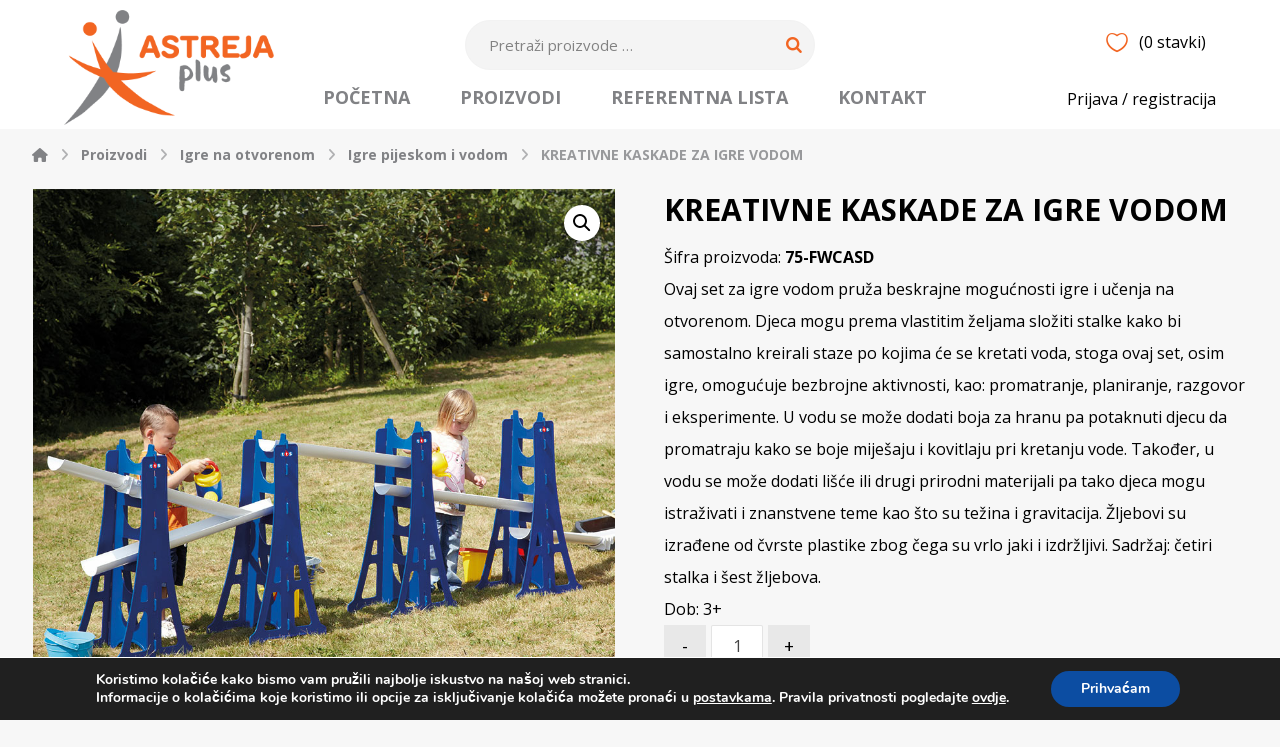

--- FILE ---
content_type: text/html; charset=UTF-8
request_url: https://www.astrejaplus.hr/proizvod/kreativne-kaskade-za-igre-vodom/
body_size: 33647
content:
<!DOCTYPE html>
				<html lang="hr">
				<head>

					<meta http-equiv="Content-Type" content="text/html; charset=UTF-8"/>

					<meta name="viewport" content="width=device-width, initial-scale=1.0, minimum-scale=1.0"/><title>KREATIVNE KASKADE ZA IGRE VODOM &#x2d; Astreja plus</title>

<!-- The SEO Framework by Sybre Waaijer -->
<meta name="robots" content="max-snippet:-1,max-image-preview:large,max-video-preview:-1" />
<link rel="canonical" href="https://www.astrejaplus.hr/proizvod/kreativne-kaskade-za-igre-vodom/" />
<meta name="description" content="Ovaj set za igre vodom pruža beskrajne mogućnosti igre i učenja na otvorenom. Djeca mogu prema vlastitim željama složiti stalke kako bi samostalno kreirali&#8230;" />
<meta property="og:type" content="product" />
<meta property="og:locale" content="hr_HR" />
<meta property="og:site_name" content="Astreja plus" />
<meta property="og:title" content="KREATIVNE KASKADE ZA IGRE VODOM" />
<meta property="og:description" content="Ovaj set za igre vodom pruža beskrajne mogućnosti igre i učenja na otvorenom. Djeca mogu prema vlastitim željama složiti stalke kako bi samostalno kreirali staze po kojima će se kretati voda&#8230;" />
<meta property="og:url" content="https://www.astrejaplus.hr/proizvod/kreativne-kaskade-za-igre-vodom/" />
<meta property="og:image" content="https://www.astrejaplus.hr/wp-content/uploads/2023/07/FWCASD_5_large.jpg" />
<meta property="og:image:width" content="900" />
<meta property="og:image:height" content="900" />
<meta property="article:published_time" content="2023-07-28T05:53:07+00:00" />
<meta property="article:modified_time" content="2023-07-28T05:53:12+00:00" />
<meta name="twitter:card" content="summary_large_image" />
<meta name="twitter:title" content="KREATIVNE KASKADE ZA IGRE VODOM" />
<meta name="twitter:description" content="Ovaj set za igre vodom pruža beskrajne mogućnosti igre i učenja na otvorenom. Djeca mogu prema vlastitim željama složiti stalke kako bi samostalno kreirali staze po kojima će se kretati voda&#8230;" />
<meta name="twitter:image" content="https://www.astrejaplus.hr/wp-content/uploads/2023/07/FWCASD_5_large.jpg" />
<script type="application/ld+json">{"@context":"https://schema.org","@graph":[{"@type":"WebSite","@id":"https://www.astrejaplus.hr/#/schema/WebSite","url":"https://www.astrejaplus.hr/","name":"Astreja plus","description":"veliki izbor igračaka za djecu","inLanguage":"hr","potentialAction":{"@type":"SearchAction","target":{"@type":"EntryPoint","urlTemplate":"https://www.astrejaplus.hr/search/{search_term_string}/"},"query-input":"required name=search_term_string"},"publisher":{"@type":"Organization","@id":"https://www.astrejaplus.hr/#/schema/Organization","name":"Astreja plus","url":"https://www.astrejaplus.hr/","logo":{"@type":"ImageObject","url":"https://www.astrejaplus.hr/wp-content/uploads/2023/08/cropped-astreja-plus-logo-vodoravni_1.png","contentUrl":"https://www.astrejaplus.hr/wp-content/uploads/2023/08/cropped-astreja-plus-logo-vodoravni_1.png","width":512,"height":512,"contentSize":"34998"}}},{"@type":"WebPage","@id":"https://www.astrejaplus.hr/proizvod/kreativne-kaskade-za-igre-vodom/","url":"https://www.astrejaplus.hr/proizvod/kreativne-kaskade-za-igre-vodom/","name":"KREATIVNE KASKADE ZA IGRE VODOM &#x2d; Astreja plus","description":"Ovaj set za igre vodom pruža beskrajne mogućnosti igre i učenja na otvorenom. Djeca mogu prema vlastitim željama složiti stalke kako bi samostalno kreirali&#8230;","inLanguage":"hr","isPartOf":{"@id":"https://www.astrejaplus.hr/#/schema/WebSite"},"breadcrumb":{"@type":"BreadcrumbList","@id":"https://www.astrejaplus.hr/#/schema/BreadcrumbList","itemListElement":[{"@type":"ListItem","position":1,"item":"https://www.astrejaplus.hr/","name":"Astreja plus"},{"@type":"ListItem","position":2,"item":"https://www.astrejaplus.hr/trgovina/","name":"Trgovina"},{"@type":"ListItem","position":3,"name":"KREATIVNE KASKADE ZA IGRE VODOM"}]},"potentialAction":{"@type":"ReadAction","target":"https://www.astrejaplus.hr/proizvod/kreativne-kaskade-za-igre-vodom/"},"datePublished":"2023-07-28T05:53:07+00:00","dateModified":"2023-07-28T05:53:12+00:00"}]}</script>
<!-- / The SEO Framework by Sybre Waaijer | 2.68ms meta | 0.29ms boot -->

<link rel='dns-prefetch' href='//fonts.googleapis.com' />
<link rel="alternate" type="application/rss+xml" title="Astreja plus &raquo; Kanal" href="https://www.astrejaplus.hr/feed/" />
<link rel="alternate" type="application/rss+xml" title="Astreja plus &raquo; Kanal komentara" href="https://www.astrejaplus.hr/comments/feed/" />
<link rel="alternate" title="oEmbed (JSON)" type="application/json+oembed" href="https://www.astrejaplus.hr/wp-json/oembed/1.0/embed?url=https%3A%2F%2Fwww.astrejaplus.hr%2Fproizvod%2Fkreativne-kaskade-za-igre-vodom%2F" />
<link rel="alternate" title="oEmbed (XML)" type="text/xml+oembed" href="https://www.astrejaplus.hr/wp-json/oembed/1.0/embed?url=https%3A%2F%2Fwww.astrejaplus.hr%2Fproizvod%2Fkreativne-kaskade-za-igre-vodom%2F&#038;format=xml" />
<style id='wp-img-auto-sizes-contain-inline-css'>
img:is([sizes=auto i],[sizes^="auto," i]){contain-intrinsic-size:3000px 1500px}
/*# sourceURL=wp-img-auto-sizes-contain-inline-css */
</style>
<link rel='stylesheet' id='berocket_lgv_style-css' href='https://www.astrejaplus.hr/wp-content/plugins/woocommerce-grid-list-view/css/shop_lgv.css?ver=3.0.4.6' media='all' />
<style id='wp-emoji-styles-inline-css'>

	img.wp-smiley, img.emoji {
		display: inline !important;
		border: none !important;
		box-shadow: none !important;
		height: 1em !important;
		width: 1em !important;
		margin: 0 0.07em !important;
		vertical-align: -0.1em !important;
		background: none !important;
		padding: 0 !important;
	}
/*# sourceURL=wp-emoji-styles-inline-css */
</style>
<style id='wp-block-library-inline-css'>
:root{--wp-block-synced-color:#7a00df;--wp-block-synced-color--rgb:122,0,223;--wp-bound-block-color:var(--wp-block-synced-color);--wp-editor-canvas-background:#ddd;--wp-admin-theme-color:#007cba;--wp-admin-theme-color--rgb:0,124,186;--wp-admin-theme-color-darker-10:#006ba1;--wp-admin-theme-color-darker-10--rgb:0,107,160.5;--wp-admin-theme-color-darker-20:#005a87;--wp-admin-theme-color-darker-20--rgb:0,90,135;--wp-admin-border-width-focus:2px}@media (min-resolution:192dpi){:root{--wp-admin-border-width-focus:1.5px}}.wp-element-button{cursor:pointer}:root .has-very-light-gray-background-color{background-color:#eee}:root .has-very-dark-gray-background-color{background-color:#313131}:root .has-very-light-gray-color{color:#eee}:root .has-very-dark-gray-color{color:#313131}:root .has-vivid-green-cyan-to-vivid-cyan-blue-gradient-background{background:linear-gradient(135deg,#00d084,#0693e3)}:root .has-purple-crush-gradient-background{background:linear-gradient(135deg,#34e2e4,#4721fb 50%,#ab1dfe)}:root .has-hazy-dawn-gradient-background{background:linear-gradient(135deg,#faaca8,#dad0ec)}:root .has-subdued-olive-gradient-background{background:linear-gradient(135deg,#fafae1,#67a671)}:root .has-atomic-cream-gradient-background{background:linear-gradient(135deg,#fdd79a,#004a59)}:root .has-nightshade-gradient-background{background:linear-gradient(135deg,#330968,#31cdcf)}:root .has-midnight-gradient-background{background:linear-gradient(135deg,#020381,#2874fc)}:root{--wp--preset--font-size--normal:16px;--wp--preset--font-size--huge:42px}.has-regular-font-size{font-size:1em}.has-larger-font-size{font-size:2.625em}.has-normal-font-size{font-size:var(--wp--preset--font-size--normal)}.has-huge-font-size{font-size:var(--wp--preset--font-size--huge)}.has-text-align-center{text-align:center}.has-text-align-left{text-align:left}.has-text-align-right{text-align:right}.has-fit-text{white-space:nowrap!important}#end-resizable-editor-section{display:none}.aligncenter{clear:both}.items-justified-left{justify-content:flex-start}.items-justified-center{justify-content:center}.items-justified-right{justify-content:flex-end}.items-justified-space-between{justify-content:space-between}.screen-reader-text{border:0;clip-path:inset(50%);height:1px;margin:-1px;overflow:hidden;padding:0;position:absolute;width:1px;word-wrap:normal!important}.screen-reader-text:focus{background-color:#ddd;clip-path:none;color:#444;display:block;font-size:1em;height:auto;left:5px;line-height:normal;padding:15px 23px 14px;text-decoration:none;top:5px;width:auto;z-index:100000}html :where(.has-border-color){border-style:solid}html :where([style*=border-top-color]){border-top-style:solid}html :where([style*=border-right-color]){border-right-style:solid}html :where([style*=border-bottom-color]){border-bottom-style:solid}html :where([style*=border-left-color]){border-left-style:solid}html :where([style*=border-width]){border-style:solid}html :where([style*=border-top-width]){border-top-style:solid}html :where([style*=border-right-width]){border-right-style:solid}html :where([style*=border-bottom-width]){border-bottom-style:solid}html :where([style*=border-left-width]){border-left-style:solid}html :where(img[class*=wp-image-]){height:auto;max-width:100%}:where(figure){margin:0 0 1em}html :where(.is-position-sticky){--wp-admin--admin-bar--position-offset:var(--wp-admin--admin-bar--height,0px)}@media screen and (max-width:600px){html :where(.is-position-sticky){--wp-admin--admin-bar--position-offset:0px}}

/*# sourceURL=wp-block-library-inline-css */
</style><link rel='stylesheet' id='wc-blocks-style-css' href='https://www.astrejaplus.hr/wp-content/plugins/woocommerce/assets/client/blocks/wc-blocks.css?ver=wc-9.4.1' media='all' />
<style id='global-styles-inline-css'>
:root{--wp--preset--aspect-ratio--square: 1;--wp--preset--aspect-ratio--4-3: 4/3;--wp--preset--aspect-ratio--3-4: 3/4;--wp--preset--aspect-ratio--3-2: 3/2;--wp--preset--aspect-ratio--2-3: 2/3;--wp--preset--aspect-ratio--16-9: 16/9;--wp--preset--aspect-ratio--9-16: 9/16;--wp--preset--color--black: #000000;--wp--preset--color--cyan-bluish-gray: #abb8c3;--wp--preset--color--white: #ffffff;--wp--preset--color--pale-pink: #f78da7;--wp--preset--color--vivid-red: #cf2e2e;--wp--preset--color--luminous-vivid-orange: #ff6900;--wp--preset--color--luminous-vivid-amber: #fcb900;--wp--preset--color--light-green-cyan: #7bdcb5;--wp--preset--color--vivid-green-cyan: #00d084;--wp--preset--color--pale-cyan-blue: #8ed1fc;--wp--preset--color--vivid-cyan-blue: #0693e3;--wp--preset--color--vivid-purple: #9b51e0;--wp--preset--gradient--vivid-cyan-blue-to-vivid-purple: linear-gradient(135deg,rgb(6,147,227) 0%,rgb(155,81,224) 100%);--wp--preset--gradient--light-green-cyan-to-vivid-green-cyan: linear-gradient(135deg,rgb(122,220,180) 0%,rgb(0,208,130) 100%);--wp--preset--gradient--luminous-vivid-amber-to-luminous-vivid-orange: linear-gradient(135deg,rgb(252,185,0) 0%,rgb(255,105,0) 100%);--wp--preset--gradient--luminous-vivid-orange-to-vivid-red: linear-gradient(135deg,rgb(255,105,0) 0%,rgb(207,46,46) 100%);--wp--preset--gradient--very-light-gray-to-cyan-bluish-gray: linear-gradient(135deg,rgb(238,238,238) 0%,rgb(169,184,195) 100%);--wp--preset--gradient--cool-to-warm-spectrum: linear-gradient(135deg,rgb(74,234,220) 0%,rgb(151,120,209) 20%,rgb(207,42,186) 40%,rgb(238,44,130) 60%,rgb(251,105,98) 80%,rgb(254,248,76) 100%);--wp--preset--gradient--blush-light-purple: linear-gradient(135deg,rgb(255,206,236) 0%,rgb(152,150,240) 100%);--wp--preset--gradient--blush-bordeaux: linear-gradient(135deg,rgb(254,205,165) 0%,rgb(254,45,45) 50%,rgb(107,0,62) 100%);--wp--preset--gradient--luminous-dusk: linear-gradient(135deg,rgb(255,203,112) 0%,rgb(199,81,192) 50%,rgb(65,88,208) 100%);--wp--preset--gradient--pale-ocean: linear-gradient(135deg,rgb(255,245,203) 0%,rgb(182,227,212) 50%,rgb(51,167,181) 100%);--wp--preset--gradient--electric-grass: linear-gradient(135deg,rgb(202,248,128) 0%,rgb(113,206,126) 100%);--wp--preset--gradient--midnight: linear-gradient(135deg,rgb(2,3,129) 0%,rgb(40,116,252) 100%);--wp--preset--font-size--small: 13px;--wp--preset--font-size--medium: 20px;--wp--preset--font-size--large: 36px;--wp--preset--font-size--x-large: 42px;--wp--preset--font-family--inter: "Inter", sans-serif;--wp--preset--font-family--cardo: Cardo;--wp--preset--spacing--20: 0.44rem;--wp--preset--spacing--30: 0.67rem;--wp--preset--spacing--40: 1rem;--wp--preset--spacing--50: 1.5rem;--wp--preset--spacing--60: 2.25rem;--wp--preset--spacing--70: 3.38rem;--wp--preset--spacing--80: 5.06rem;--wp--preset--shadow--natural: 6px 6px 9px rgba(0, 0, 0, 0.2);--wp--preset--shadow--deep: 12px 12px 50px rgba(0, 0, 0, 0.4);--wp--preset--shadow--sharp: 6px 6px 0px rgba(0, 0, 0, 0.2);--wp--preset--shadow--outlined: 6px 6px 0px -3px rgb(255, 255, 255), 6px 6px rgb(0, 0, 0);--wp--preset--shadow--crisp: 6px 6px 0px rgb(0, 0, 0);}:where(.is-layout-flex){gap: 0.5em;}:where(.is-layout-grid){gap: 0.5em;}body .is-layout-flex{display: flex;}.is-layout-flex{flex-wrap: wrap;align-items: center;}.is-layout-flex > :is(*, div){margin: 0;}body .is-layout-grid{display: grid;}.is-layout-grid > :is(*, div){margin: 0;}:where(.wp-block-columns.is-layout-flex){gap: 2em;}:where(.wp-block-columns.is-layout-grid){gap: 2em;}:where(.wp-block-post-template.is-layout-flex){gap: 1.25em;}:where(.wp-block-post-template.is-layout-grid){gap: 1.25em;}.has-black-color{color: var(--wp--preset--color--black) !important;}.has-cyan-bluish-gray-color{color: var(--wp--preset--color--cyan-bluish-gray) !important;}.has-white-color{color: var(--wp--preset--color--white) !important;}.has-pale-pink-color{color: var(--wp--preset--color--pale-pink) !important;}.has-vivid-red-color{color: var(--wp--preset--color--vivid-red) !important;}.has-luminous-vivid-orange-color{color: var(--wp--preset--color--luminous-vivid-orange) !important;}.has-luminous-vivid-amber-color{color: var(--wp--preset--color--luminous-vivid-amber) !important;}.has-light-green-cyan-color{color: var(--wp--preset--color--light-green-cyan) !important;}.has-vivid-green-cyan-color{color: var(--wp--preset--color--vivid-green-cyan) !important;}.has-pale-cyan-blue-color{color: var(--wp--preset--color--pale-cyan-blue) !important;}.has-vivid-cyan-blue-color{color: var(--wp--preset--color--vivid-cyan-blue) !important;}.has-vivid-purple-color{color: var(--wp--preset--color--vivid-purple) !important;}.has-black-background-color{background-color: var(--wp--preset--color--black) !important;}.has-cyan-bluish-gray-background-color{background-color: var(--wp--preset--color--cyan-bluish-gray) !important;}.has-white-background-color{background-color: var(--wp--preset--color--white) !important;}.has-pale-pink-background-color{background-color: var(--wp--preset--color--pale-pink) !important;}.has-vivid-red-background-color{background-color: var(--wp--preset--color--vivid-red) !important;}.has-luminous-vivid-orange-background-color{background-color: var(--wp--preset--color--luminous-vivid-orange) !important;}.has-luminous-vivid-amber-background-color{background-color: var(--wp--preset--color--luminous-vivid-amber) !important;}.has-light-green-cyan-background-color{background-color: var(--wp--preset--color--light-green-cyan) !important;}.has-vivid-green-cyan-background-color{background-color: var(--wp--preset--color--vivid-green-cyan) !important;}.has-pale-cyan-blue-background-color{background-color: var(--wp--preset--color--pale-cyan-blue) !important;}.has-vivid-cyan-blue-background-color{background-color: var(--wp--preset--color--vivid-cyan-blue) !important;}.has-vivid-purple-background-color{background-color: var(--wp--preset--color--vivid-purple) !important;}.has-black-border-color{border-color: var(--wp--preset--color--black) !important;}.has-cyan-bluish-gray-border-color{border-color: var(--wp--preset--color--cyan-bluish-gray) !important;}.has-white-border-color{border-color: var(--wp--preset--color--white) !important;}.has-pale-pink-border-color{border-color: var(--wp--preset--color--pale-pink) !important;}.has-vivid-red-border-color{border-color: var(--wp--preset--color--vivid-red) !important;}.has-luminous-vivid-orange-border-color{border-color: var(--wp--preset--color--luminous-vivid-orange) !important;}.has-luminous-vivid-amber-border-color{border-color: var(--wp--preset--color--luminous-vivid-amber) !important;}.has-light-green-cyan-border-color{border-color: var(--wp--preset--color--light-green-cyan) !important;}.has-vivid-green-cyan-border-color{border-color: var(--wp--preset--color--vivid-green-cyan) !important;}.has-pale-cyan-blue-border-color{border-color: var(--wp--preset--color--pale-cyan-blue) !important;}.has-vivid-cyan-blue-border-color{border-color: var(--wp--preset--color--vivid-cyan-blue) !important;}.has-vivid-purple-border-color{border-color: var(--wp--preset--color--vivid-purple) !important;}.has-vivid-cyan-blue-to-vivid-purple-gradient-background{background: var(--wp--preset--gradient--vivid-cyan-blue-to-vivid-purple) !important;}.has-light-green-cyan-to-vivid-green-cyan-gradient-background{background: var(--wp--preset--gradient--light-green-cyan-to-vivid-green-cyan) !important;}.has-luminous-vivid-amber-to-luminous-vivid-orange-gradient-background{background: var(--wp--preset--gradient--luminous-vivid-amber-to-luminous-vivid-orange) !important;}.has-luminous-vivid-orange-to-vivid-red-gradient-background{background: var(--wp--preset--gradient--luminous-vivid-orange-to-vivid-red) !important;}.has-very-light-gray-to-cyan-bluish-gray-gradient-background{background: var(--wp--preset--gradient--very-light-gray-to-cyan-bluish-gray) !important;}.has-cool-to-warm-spectrum-gradient-background{background: var(--wp--preset--gradient--cool-to-warm-spectrum) !important;}.has-blush-light-purple-gradient-background{background: var(--wp--preset--gradient--blush-light-purple) !important;}.has-blush-bordeaux-gradient-background{background: var(--wp--preset--gradient--blush-bordeaux) !important;}.has-luminous-dusk-gradient-background{background: var(--wp--preset--gradient--luminous-dusk) !important;}.has-pale-ocean-gradient-background{background: var(--wp--preset--gradient--pale-ocean) !important;}.has-electric-grass-gradient-background{background: var(--wp--preset--gradient--electric-grass) !important;}.has-midnight-gradient-background{background: var(--wp--preset--gradient--midnight) !important;}.has-small-font-size{font-size: var(--wp--preset--font-size--small) !important;}.has-medium-font-size{font-size: var(--wp--preset--font-size--medium) !important;}.has-large-font-size{font-size: var(--wp--preset--font-size--large) !important;}.has-x-large-font-size{font-size: var(--wp--preset--font-size--x-large) !important;}
/*# sourceURL=global-styles-inline-css */
</style>

<style id='classic-theme-styles-inline-css'>
/*! This file is auto-generated */
.wp-block-button__link{color:#fff;background-color:#32373c;border-radius:9999px;box-shadow:none;text-decoration:none;padding:calc(.667em + 2px) calc(1.333em + 2px);font-size:1.125em}.wp-block-file__button{background:#32373c;color:#fff;text-decoration:none}
/*# sourceURL=/wp-includes/css/classic-themes.min.css */
</style>
<link rel='stylesheet' id='codevz-blocks-css' href='https://www.astrejaplus.hr/wp-content/themes/xtra//assets/css/blocks.css?ver=6.9' media='all' />
<link rel='stylesheet' id='cz-icons-pack-css' href='https://www.astrejaplus.hr/wp-content/plugins/codevz-plus/admin/fields/codevz_fields/icons/czicons.css?ver=4.9.11.1' media='all' />
<link rel='stylesheet' id='contact-form-7-css' href='https://www.astrejaplus.hr/wp-content/plugins/contact-form-7/includes/css/styles.css?ver=6.0.3' media='all' />
<link rel='stylesheet' id='smart-search-css' href='https://www.astrejaplus.hr/wp-content/plugins/smart-woocommerce-search/assets/dist/css/general.css?ver=2.11.7' media='all' />
<style id='smart-search-inline-css'>
.ysm-search-widget-1.ysm-active .search-field[type="search"]{border-color:#f2f2f2;}.ysm-search-widget-1.ysm-active .search-field[type="search"]{border-width:1px;}.ysm-search-widget-1.ysm-active .search-field[type="search"]{color:#666666;}.ysm-search-widget-1.ysm-active .search-field[type="search"]{background-color:#f4f4f4;}.ysm-search-widget-1.ysm-active .search-submit{color:#f26522;}.ysm-search-widget-1.ysm-active .smart-search-suggestions .smart-search-post-icon{width:50px;}.widget_product_search.ysm-active .smart-search-suggestions .smart-search-post-icon{width:50px;}.wp-block-search.sws-search-block-product.ysm-active .smart-search-suggestions .smart-search-post-icon{width:50px;}
/*# sourceURL=smart-search-inline-css */
</style>
<link rel='stylesheet' id='photoswipe-css' href='https://www.astrejaplus.hr/wp-content/plugins/woocommerce/assets/css/photoswipe/photoswipe.min.css?ver=9.4.1' media='all' />
<link rel='stylesheet' id='photoswipe-default-skin-css' href='https://www.astrejaplus.hr/wp-content/plugins/woocommerce/assets/css/photoswipe/default-skin/default-skin.min.css?ver=9.4.1' media='all' />
<link rel='stylesheet' id='woocommerce-layout-css' href='https://www.astrejaplus.hr/wp-content/plugins/woocommerce/assets/css/woocommerce-layout.css?ver=9.4.1' media='all' />
<link rel='stylesheet' id='woocommerce-smallscreen-css' href='https://www.astrejaplus.hr/wp-content/plugins/woocommerce/assets/css/woocommerce-smallscreen.css?ver=9.4.1' media='only screen and (max-width: 768px)' />
<link rel='stylesheet' id='woocommerce-general-css' href='https://www.astrejaplus.hr/wp-content/plugins/woocommerce/assets/css/woocommerce.css?ver=9.4.1' media='all' />
<style id='woocommerce-inline-inline-css'>
.woocommerce form .form-row .required { visibility: visible; }
/*# sourceURL=woocommerce-inline-inline-css */
</style>
<link rel='stylesheet' id='woo-variation-swatches-css' href='https://www.astrejaplus.hr/wp-content/plugins/woo-variation-swatches/assets/css/frontend.min.css?ver=1731659385' media='all' />
<style id='woo-variation-swatches-inline-css'>
:root {
--wvs-tick:url("data:image/svg+xml;utf8,%3Csvg filter='drop-shadow(0px 0px 2px rgb(0 0 0 / .8))' xmlns='http://www.w3.org/2000/svg'  viewBox='0 0 30 30'%3E%3Cpath fill='none' stroke='%23ffffff' stroke-linecap='round' stroke-linejoin='round' stroke-width='4' d='M4 16L11 23 27 7'/%3E%3C/svg%3E");

--wvs-cross:url("data:image/svg+xml;utf8,%3Csvg filter='drop-shadow(0px 0px 5px rgb(255 255 255 / .6))' xmlns='http://www.w3.org/2000/svg' width='72px' height='72px' viewBox='0 0 24 24'%3E%3Cpath fill='none' stroke='%23ff0000' stroke-linecap='round' stroke-width='0.6' d='M5 5L19 19M19 5L5 19'/%3E%3C/svg%3E");
--wvs-single-product-item-width:30px;
--wvs-single-product-item-height:30px;
--wvs-single-product-item-font-size:16px}
/*# sourceURL=woo-variation-swatches-inline-css */
</style>
<link rel='stylesheet' id='codevz-css' href='https://www.astrejaplus.hr/wp-content/themes/xtra/assets/css/core.css?ver=4.6.3' media='all' />
<link rel='stylesheet' id='codevz-laptop-css' href='https://www.astrejaplus.hr/wp-content/themes/xtra/assets/css/core-laptop.css?ver=4.6.3' media='screen and (max-width: 1024px)' />
<link rel='stylesheet' id='codevz-tablet-css' href='https://www.astrejaplus.hr/wp-content/themes/xtra/assets/css/core-tablet.css?ver=4.6.3' media='screen and (max-width: 768px)' />
<link rel='stylesheet' id='codevz-mobile-css' href='https://www.astrejaplus.hr/wp-content/themes/xtra/assets/css/core-mobile.css?ver=4.6.3' media='screen and (max-width: 480px)' />
<link rel='stylesheet' id='codevz-single-css' href='https://www.astrejaplus.hr/wp-content/themes/xtra/assets/css/single.css?ver=4.6.3' media='all' />
<link rel='stylesheet' id='google-font-open-sans-css' href='https://fonts.googleapis.com/css?family=Open+Sans%3A300%2C400%2C700&#038;ver=6.9' media='all' />
<link rel='stylesheet' id='codevz-woocommerce-css' href='https://www.astrejaplus.hr/wp-content/themes/xtra/assets/css/woocommerce.css?ver=4.6.3' media='all' />
<link rel='stylesheet' id='codevz-plus-css' href='https://www.astrejaplus.hr/wp-content/plugins/codevz-plus/assets/css/codevzplus.css?ver=4.9.11.1' media='all' />
<link rel='stylesheet' id='codevz-plus-tablet-css' href='https://www.astrejaplus.hr/wp-content/plugins/codevz-plus/assets/css/codevzplus-tablet.css?ver=4.9.11.1' media='screen and (max-width: 768px)' />
<link rel='stylesheet' id='codevz-plus-mobile-css' href='https://www.astrejaplus.hr/wp-content/plugins/codevz-plus/assets/css/codevzplus-mobile.css?ver=4.9.11.1' media='screen and (max-width: 480px)' />
<link rel='stylesheet' id='xtra-elementor-front-css' href='https://www.astrejaplus.hr/wp-content/plugins/codevz-plus/assets/css/elementor.css?ver=4.9.11.1' media='all' />
<link rel='stylesheet' id='font-awesome-shims-css' href='https://www.astrejaplus.hr/wp-content/plugins/codevz-plus/admin/assets/css/font-awesome/css/v4-shims.min.css?ver=6.4.2' media='all' />
<link rel='stylesheet' id='font-awesome-css' href='https://www.astrejaplus.hr/wp-content/plugins/codevz-plus/admin/assets/css/font-awesome/css/all.min.css?ver=6.4.2' media='all' />
<link rel='stylesheet' id='moove_gdpr_frontend-css' href='https://www.astrejaplus.hr/wp-content/plugins/gdpr-cookie-compliance/dist/styles/gdpr-main.css?ver=5.0.9' media='all' />
<style id='moove_gdpr_frontend-inline-css'>
#moove_gdpr_cookie_modal,#moove_gdpr_cookie_info_bar,.gdpr_cookie_settings_shortcode_content{font-family:&#039;Nunito&#039;,sans-serif}#moove_gdpr_save_popup_settings_button{background-color:#373737;color:#fff}#moove_gdpr_save_popup_settings_button:hover{background-color:#000}#moove_gdpr_cookie_info_bar .moove-gdpr-info-bar-container .moove-gdpr-info-bar-content a.mgbutton,#moove_gdpr_cookie_info_bar .moove-gdpr-info-bar-container .moove-gdpr-info-bar-content button.mgbutton{background-color:#0C4DA2}#moove_gdpr_cookie_modal .moove-gdpr-modal-content .moove-gdpr-modal-footer-content .moove-gdpr-button-holder a.mgbutton,#moove_gdpr_cookie_modal .moove-gdpr-modal-content .moove-gdpr-modal-footer-content .moove-gdpr-button-holder button.mgbutton,.gdpr_cookie_settings_shortcode_content .gdpr-shr-button.button-green{background-color:#0C4DA2;border-color:#0C4DA2}#moove_gdpr_cookie_modal .moove-gdpr-modal-content .moove-gdpr-modal-footer-content .moove-gdpr-button-holder a.mgbutton:hover,#moove_gdpr_cookie_modal .moove-gdpr-modal-content .moove-gdpr-modal-footer-content .moove-gdpr-button-holder button.mgbutton:hover,.gdpr_cookie_settings_shortcode_content .gdpr-shr-button.button-green:hover{background-color:#fff;color:#0C4DA2}#moove_gdpr_cookie_modal .moove-gdpr-modal-content .moove-gdpr-modal-close i,#moove_gdpr_cookie_modal .moove-gdpr-modal-content .moove-gdpr-modal-close span.gdpr-icon{background-color:#0C4DA2;border:1px solid #0C4DA2}#moove_gdpr_cookie_info_bar span.moove-gdpr-infobar-allow-all.focus-g,#moove_gdpr_cookie_info_bar span.moove-gdpr-infobar-allow-all:focus,#moove_gdpr_cookie_info_bar button.moove-gdpr-infobar-allow-all.focus-g,#moove_gdpr_cookie_info_bar button.moove-gdpr-infobar-allow-all:focus,#moove_gdpr_cookie_info_bar span.moove-gdpr-infobar-reject-btn.focus-g,#moove_gdpr_cookie_info_bar span.moove-gdpr-infobar-reject-btn:focus,#moove_gdpr_cookie_info_bar button.moove-gdpr-infobar-reject-btn.focus-g,#moove_gdpr_cookie_info_bar button.moove-gdpr-infobar-reject-btn:focus,#moove_gdpr_cookie_info_bar span.change-settings-button.focus-g,#moove_gdpr_cookie_info_bar span.change-settings-button:focus,#moove_gdpr_cookie_info_bar button.change-settings-button.focus-g,#moove_gdpr_cookie_info_bar button.change-settings-button:focus{-webkit-box-shadow:0 0 1px 3px #0C4DA2;-moz-box-shadow:0 0 1px 3px #0C4DA2;box-shadow:0 0 1px 3px #0C4DA2}#moove_gdpr_cookie_modal .moove-gdpr-modal-content .moove-gdpr-modal-close i:hover,#moove_gdpr_cookie_modal .moove-gdpr-modal-content .moove-gdpr-modal-close span.gdpr-icon:hover,#moove_gdpr_cookie_info_bar span[data-href]>u.change-settings-button{color:#0C4DA2}#moove_gdpr_cookie_modal .moove-gdpr-modal-content .moove-gdpr-modal-left-content #moove-gdpr-menu li.menu-item-selected a span.gdpr-icon,#moove_gdpr_cookie_modal .moove-gdpr-modal-content .moove-gdpr-modal-left-content #moove-gdpr-menu li.menu-item-selected button span.gdpr-icon{color:inherit}#moove_gdpr_cookie_modal .moove-gdpr-modal-content .moove-gdpr-modal-left-content #moove-gdpr-menu li a span.gdpr-icon,#moove_gdpr_cookie_modal .moove-gdpr-modal-content .moove-gdpr-modal-left-content #moove-gdpr-menu li button span.gdpr-icon{color:inherit}#moove_gdpr_cookie_modal .gdpr-acc-link{line-height:0;font-size:0;color:transparent;position:absolute}#moove_gdpr_cookie_modal .moove-gdpr-modal-content .moove-gdpr-modal-close:hover i,#moove_gdpr_cookie_modal .moove-gdpr-modal-content .moove-gdpr-modal-left-content #moove-gdpr-menu li a,#moove_gdpr_cookie_modal .moove-gdpr-modal-content .moove-gdpr-modal-left-content #moove-gdpr-menu li button,#moove_gdpr_cookie_modal .moove-gdpr-modal-content .moove-gdpr-modal-left-content #moove-gdpr-menu li button i,#moove_gdpr_cookie_modal .moove-gdpr-modal-content .moove-gdpr-modal-left-content #moove-gdpr-menu li a i,#moove_gdpr_cookie_modal .moove-gdpr-modal-content .moove-gdpr-tab-main .moove-gdpr-tab-main-content a:hover,#moove_gdpr_cookie_info_bar.moove-gdpr-dark-scheme .moove-gdpr-info-bar-container .moove-gdpr-info-bar-content a.mgbutton:hover,#moove_gdpr_cookie_info_bar.moove-gdpr-dark-scheme .moove-gdpr-info-bar-container .moove-gdpr-info-bar-content button.mgbutton:hover,#moove_gdpr_cookie_info_bar.moove-gdpr-dark-scheme .moove-gdpr-info-bar-container .moove-gdpr-info-bar-content a:hover,#moove_gdpr_cookie_info_bar.moove-gdpr-dark-scheme .moove-gdpr-info-bar-container .moove-gdpr-info-bar-content button:hover,#moove_gdpr_cookie_info_bar.moove-gdpr-dark-scheme .moove-gdpr-info-bar-container .moove-gdpr-info-bar-content span.change-settings-button:hover,#moove_gdpr_cookie_info_bar.moove-gdpr-dark-scheme .moove-gdpr-info-bar-container .moove-gdpr-info-bar-content button.change-settings-button:hover,#moove_gdpr_cookie_info_bar.moove-gdpr-dark-scheme .moove-gdpr-info-bar-container .moove-gdpr-info-bar-content u.change-settings-button:hover,#moove_gdpr_cookie_info_bar span[data-href]>u.change-settings-button,#moove_gdpr_cookie_info_bar.moove-gdpr-dark-scheme .moove-gdpr-info-bar-container .moove-gdpr-info-bar-content a.mgbutton.focus-g,#moove_gdpr_cookie_info_bar.moove-gdpr-dark-scheme .moove-gdpr-info-bar-container .moove-gdpr-info-bar-content button.mgbutton.focus-g,#moove_gdpr_cookie_info_bar.moove-gdpr-dark-scheme .moove-gdpr-info-bar-container .moove-gdpr-info-bar-content a.focus-g,#moove_gdpr_cookie_info_bar.moove-gdpr-dark-scheme .moove-gdpr-info-bar-container .moove-gdpr-info-bar-content button.focus-g,#moove_gdpr_cookie_info_bar.moove-gdpr-dark-scheme .moove-gdpr-info-bar-container .moove-gdpr-info-bar-content a.mgbutton:focus,#moove_gdpr_cookie_info_bar.moove-gdpr-dark-scheme .moove-gdpr-info-bar-container .moove-gdpr-info-bar-content button.mgbutton:focus,#moove_gdpr_cookie_info_bar.moove-gdpr-dark-scheme .moove-gdpr-info-bar-container .moove-gdpr-info-bar-content a:focus,#moove_gdpr_cookie_info_bar.moove-gdpr-dark-scheme .moove-gdpr-info-bar-container .moove-gdpr-info-bar-content button:focus,#moove_gdpr_cookie_info_bar.moove-gdpr-dark-scheme .moove-gdpr-info-bar-container .moove-gdpr-info-bar-content span.change-settings-button.focus-g,span.change-settings-button:focus,button.change-settings-button.focus-g,button.change-settings-button:focus,#moove_gdpr_cookie_info_bar.moove-gdpr-dark-scheme .moove-gdpr-info-bar-container .moove-gdpr-info-bar-content u.change-settings-button.focus-g,#moove_gdpr_cookie_info_bar.moove-gdpr-dark-scheme .moove-gdpr-info-bar-container .moove-gdpr-info-bar-content u.change-settings-button:focus{color:#0C4DA2}#moove_gdpr_cookie_modal .moove-gdpr-branding.focus-g span,#moove_gdpr_cookie_modal .moove-gdpr-modal-content .moove-gdpr-tab-main a.focus-g,#moove_gdpr_cookie_modal .moove-gdpr-modal-content .moove-gdpr-tab-main .gdpr-cd-details-toggle.focus-g{color:#0C4DA2}#moove_gdpr_cookie_modal.gdpr_lightbox-hide{display:none}
/*# sourceURL=moove_gdpr_frontend-inline-css */
</style>
<script src="https://www.astrejaplus.hr/wp-includes/js/jquery/jquery.min.js?ver=3.7.1" id="jquery-core-js"></script>
<script src="https://www.astrejaplus.hr/wp-includes/js/jquery/jquery-migrate.min.js?ver=3.4.1" id="jquery-migrate-js"></script>
<script src="https://www.astrejaplus.hr/wp-content/plugins/woocommerce-grid-list-view/js/jquery.cookie.js?ver=3.0.4.6" id="berocket_jquery_cookie-js"></script>
<script id="berocket_lgv_grid_list-js-extra">
var lgv_options = {"default_style":"grid","mobile_default_style":"grid","max_mobile_width":"768","user_func":{"before_style_set":"","after_style_set":"","after_style_list":"","after_style_grid":"","before_get_cookie":"","after_get_cookie":"","before_buttons_reselect":"","after_buttons_reselect":"","before_product_reselect":"","after_product_reselect":"","before_page_reload":"","before_ajax_product_reload":"","after_ajax_product_reload":""},"style_on_pages":{"pages":false,"mobile_pages":false,"desktop_pages":false}};
//# sourceURL=berocket_lgv_grid_list-js-extra
</script>
<script src="https://www.astrejaplus.hr/wp-content/plugins/woocommerce-grid-list-view/js/grid_view.js?ver=3.0.4.6" id="berocket_lgv_grid_list-js"></script>
<script src="https://www.astrejaplus.hr/wp-content/plugins/square-thumbnails/public/js/square-thumbnails-public.js?ver=2.0.2" id="square-thumbnails-js"></script>
<script src="https://www.astrejaplus.hr/wp-content/plugins/woocommerce/assets/js/jquery-blockui/jquery.blockUI.min.js?ver=2.7.0-wc.9.4.1" id="jquery-blockui-js" data-wp-strategy="defer"></script>
<script id="wc-add-to-cart-js-extra">
var wc_add_to_cart_params = {"ajax_url":"/wp-admin/admin-ajax.php","wc_ajax_url":"/?wc-ajax=%%endpoint%%","i18n_view_cart":"Vidi ko\u0161aricu","cart_url":"https://www.astrejaplus.hr/lista-zelja/","is_cart":"","cart_redirect_after_add":"no"};
//# sourceURL=wc-add-to-cart-js-extra
</script>
<script src="https://www.astrejaplus.hr/wp-content/plugins/woocommerce/assets/js/frontend/add-to-cart.min.js?ver=9.4.1" id="wc-add-to-cart-js" data-wp-strategy="defer"></script>
<script src="https://www.astrejaplus.hr/wp-content/plugins/woocommerce/assets/js/zoom/jquery.zoom.min.js?ver=1.7.21-wc.9.4.1" id="zoom-js" defer data-wp-strategy="defer"></script>
<script src="https://www.astrejaplus.hr/wp-content/plugins/woocommerce/assets/js/flexslider/jquery.flexslider.min.js?ver=2.7.2-wc.9.4.1" id="flexslider-js" defer data-wp-strategy="defer"></script>
<script src="https://www.astrejaplus.hr/wp-content/plugins/woocommerce/assets/js/photoswipe/photoswipe.min.js?ver=4.1.1-wc.9.4.1" id="photoswipe-js" defer data-wp-strategy="defer"></script>
<script src="https://www.astrejaplus.hr/wp-content/plugins/woocommerce/assets/js/photoswipe/photoswipe-ui-default.min.js?ver=4.1.1-wc.9.4.1" id="photoswipe-ui-default-js" defer data-wp-strategy="defer"></script>
<script id="wc-single-product-js-extra">
var wc_single_product_params = {"i18n_required_rating_text":"Molimo odaberite svoju ocjenu","review_rating_required":"yes","flexslider":{"rtl":false,"animation":"slide","smoothHeight":true,"directionNav":true,"controlNav":"thumbnails","slideshow":false,"animationSpeed":500,"animationLoop":false,"allowOneSlide":false},"zoom_enabled":"1","zoom_options":[],"photoswipe_enabled":"1","photoswipe_options":{"shareEl":false,"closeOnScroll":false,"history":false,"hideAnimationDuration":0,"showAnimationDuration":0},"flexslider_enabled":"1"};
//# sourceURL=wc-single-product-js-extra
</script>
<script src="https://www.astrejaplus.hr/wp-content/plugins/woocommerce/assets/js/frontend/single-product.min.js?ver=9.4.1" id="wc-single-product-js" defer data-wp-strategy="defer"></script>
<script src="https://www.astrejaplus.hr/wp-content/plugins/woocommerce/assets/js/js-cookie/js.cookie.min.js?ver=2.1.4-wc.9.4.1" id="js-cookie-js" defer data-wp-strategy="defer"></script>
<script id="woocommerce-js-extra">
var woocommerce_params = {"ajax_url":"/wp-admin/admin-ajax.php","wc_ajax_url":"/?wc-ajax=%%endpoint%%"};
//# sourceURL=woocommerce-js-extra
</script>
<script src="https://www.astrejaplus.hr/wp-content/plugins/woocommerce/assets/js/frontend/woocommerce.min.js?ver=9.4.1" id="woocommerce-js" defer data-wp-strategy="defer"></script>
<script src="https://www.astrejaplus.hr/wp-content/plugins/js_composer/assets/js/vendors/woocommerce-add-to-cart.js?ver=8.0.1" id="vc_woocommerce-add-to-cart-js-js"></script>
<script id="wc-cart-fragments-js-extra">
var wc_cart_fragments_params = {"ajax_url":"/wp-admin/admin-ajax.php","wc_ajax_url":"/?wc-ajax=%%endpoint%%","cart_hash_key":"wc_cart_hash_6edf0088af47ebe94f0fd347ef71acf4","fragment_name":"wc_fragments_6edf0088af47ebe94f0fd347ef71acf4","request_timeout":"5000"};
//# sourceURL=wc-cart-fragments-js-extra
</script>
<script src="https://www.astrejaplus.hr/wp-content/plugins/woocommerce/assets/js/frontend/cart-fragments.min.js?ver=9.4.1" id="wc-cart-fragments-js" defer data-wp-strategy="defer"></script>
<script></script><link rel="https://api.w.org/" href="https://www.astrejaplus.hr/wp-json/" /><link rel="alternate" title="JSON" type="application/json" href="https://www.astrejaplus.hr/wp-json/wp/v2/product/9274" /><link rel="EditURI" type="application/rsd+xml" title="RSD" href="https://www.astrejaplus.hr/xmlrpc.php?rsd" />
<meta name="format-detection" content="telephone=no">    <script type="text/javascript">
        var ajaxurl = 'https://www.astrejaplus.hr/wp-admin/admin-ajax.php';
    </script>
            <style>
                                        div.berocket_lgv_widget a.berocket_lgv_button{
                    width: 2em; height: 2em; font-size: 1em; line-height: 2em; color: rgb(51, 51, 51); border-radius: 5px; background: linear-gradient(rgb(255, 255, 255), rgb(220, 220, 220)) rgb(255, 255, 255); border-width: 0px; border-color: rgb(0, 0, 0); box-shadow: rgb(221, 221, 221) 0px 0px 0px 1px inset, rgb(255, 255, 255) 0px 1px 1px 0px;                }
                                div.berocket_lgv_widget a.berocket_lgv_button:hover{
                    width: 2em; height: 2em; font-size: 1em; line-height: 2em; color: rgb(51, 51, 51); border-radius: 5px; background: linear-gradient(rgb(220, 220, 220), rgb(255, 255, 255)) rgb(220, 220, 220); border-width: 0px; border-color: rgb(0, 0, 0); box-shadow: rgb(221, 221, 221) 0px 0px 0px 1px inset, rgb(255, 255, 255) 0px 1px 1px 0px;                }
                                div.berocket_lgv_widget a.berocket_lgv_button.selected{
                    width: 2em; height: 2em; font-size: 1em; line-height: 2em; color: rgb(51, 51, 51); border-radius: 5px; background: linear-gradient(rgb(220, 220, 220), rgb(255, 255, 255)) rgb(220, 220, 220); border-width: 0px; border-color: rgb(0, 0, 0);                }
                        .br_lgv_product_count_block span.br_lgv_product_count{
                color: rgb(51, 51, 51); border-width: 0px; border-color: rgb(0, 0, 0); margin-left: 0px; margin-right: 0px;            }
                        .br_lgv_product_count_block span.br_lgv_product_count.text{
                color: rgb(51, 51, 51); border-width: 0px; border-color: rgb(0, 0, 0); margin-left: 0px; margin-right: 0px;            }
            .woocommerce div.products .berocket_lgv_additional_data .lgv_link_simple, .woocommerce ul.products .berocket_lgv_additional_data .lgv_link_simple ,div.berocket_lgv_additional_data .lgv_link_simple{
                            padding: 0px; font-size: 1em; line-height: 1em; color: rgb(51, 51, 51);
                        }.woocommerce div.products .berocket_lgv_additional_data .lgv_description_simple, .woocommerce ul.products .berocket_lgv_additional_data .lgv_description_simple ,div.berocket_lgv_additional_data .lgv_description_simple{
                            padding: 0px; font-size: 0.85em; line-height: 1.1em; color: rgb(51, 51, 51);
                        }.woocommerce div.products .berocket_lgv_additional_data .lgv_meta_simple a, .woocommerce ul.products .berocket_lgv_additional_data .lgv_meta_simple a ,div.berocket_lgv_additional_data .lgv_meta_simple a{
                            font-size: 0.85em; line-height: 1.1em; color: rgb(51, 51, 51);
                        }.woocommerce div.products .berocket_lgv_additional_data .lgv_meta_simple, .woocommerce ul.products .berocket_lgv_additional_data .lgv_meta_simple ,div.berocket_lgv_additional_data .lgv_meta_simple{
                            padding: 0px; font-size: 0.85em; line-height: 1.1em; color: rgb(51, 51, 51);
                        }.woocommerce div.products .berocket_lgv_additional_data .lgv_price_simple, .woocommerce ul.products .berocket_lgv_additional_data .lgv_price_simple ,div.berocket_lgv_additional_data .lgv_price_simple{
                            padding: 0px; font-size: 0.85em; line-height: 1.1em; color: rgb(119, 164, 100);
                        }.woocommerce div.products .berocket_lgv_additional_data .lgv_link_simple:hover, .woocommerce ul.products .berocket_lgv_additional_data .lgv_link_simple:hover ,div.berocket_lgv_additional_data .lgv_link_simple:hover{
                            padding: 0px; font-size: 1em; line-height: 1em; color: rgb(112, 112, 112);
                        }.woocommerce div.products .berocket_lgv_additional_data .lgv_meta_simple a:hover, .woocommerce ul.products .berocket_lgv_additional_data .lgv_meta_simple a:hover ,div.berocket_lgv_additional_data .lgv_meta_simple a:hover{
                            font-size: 0.85em; line-height: 1.1em; color: rgb(112, 112, 112);
                        }.woocommerce div.products .berocket_lgv_additional_data .lgv_addtocart_advanced a, .woocommerce ul.products .berocket_lgv_additional_data .lgv_addtocart_advanced a ,div.berocket_lgv_additional_data .lgv_addtocart_advanced a{
                            width: 100%; height: initial; padding: 0.618em 0em; font-size: 1em; line-height: 1em; border-radius: 4px; color: rgb(81, 81, 81); background-color: rgb(233, 233, 235); border-width: 0px; border-color: rgb(0, 0, 0);
                        }.woocommerce div.products .berocket_lgv_additional_data .lgv_pos_before_img, .woocommerce ul.products .berocket_lgv_additional_data .lgv_pos_before_img ,div.berocket_lgv_additional_data .lgv_pos_before_img{
                            display: none; float: none; top: 40%; bottom: initial; left: 0px; right: initial; padding: 0px; width: 100%; height: initial;
                        }.woocommerce div.products .berocket_lgv_additional_data .lgv_pos_inside_img, .woocommerce ul.products .berocket_lgv_additional_data .lgv_pos_inside_img ,div.berocket_lgv_additional_data .lgv_pos_inside_img{
                            display: none; float: none; top: 40%; bottom: initial; left: 0px; right: initial; padding: 0px; width: 100%; height: initial;
                        }.woocommerce div.products .berocket_lgv_additional_data .lgv_pos_after_img, .woocommerce ul.products .berocket_lgv_additional_data .lgv_pos_after_img ,div.berocket_lgv_additional_data .lgv_pos_after_img{
                            float: none; top: 40%; bottom: initial; left: 0px; right: initial; padding: 0px; width: 100%; height: initial;
                        }.woocommerce div.products .berocket_lgv_additional_data .lgv_img_advanced, .woocommerce ul.products .berocket_lgv_additional_data .lgv_img_advanced ,div.berocket_lgv_additional_data .lgv_img_advanced{
                            float: left; padding-top: 0px; padding-bottom: 0px; width: 24%;
                        }.woocommerce div.products .berocket_lgv_additional_data .lgv_pos_before_text, .woocommerce ul.products .berocket_lgv_additional_data .lgv_pos_before_text ,div.berocket_lgv_additional_data .lgv_pos_before_text{
                            display: none; float: none; top: 40%; bottom: initial; left: 0px; right: initial; padding: 0px; width: 100%; height: initial;
                        }.woocommerce div.products .berocket_lgv_additional_data .lgv_link_advanced, .woocommerce ul.products .berocket_lgv_additional_data .lgv_link_advanced ,div.berocket_lgv_additional_data .lgv_link_advanced{
                            padding: 0px; font-size: 1em; line-height: 1em; color: rgb(51, 51, 51);
                        }.woocommerce div.products .berocket_lgv_additional_data .lgv_description_advanced, .woocommerce ul.products .berocket_lgv_additional_data .lgv_description_advanced ,div.berocket_lgv_additional_data .lgv_description_advanced{
                            padding: 0px; font-size: 0.85em; line-height: 1.1em; color: rgb(51, 51, 51);
                        }.woocommerce div.products .berocket_lgv_additional_data .lgv_meta_advanced a, .woocommerce ul.products .berocket_lgv_additional_data .lgv_meta_advanced a ,div.berocket_lgv_additional_data .lgv_meta_advanced a{
                            font-size: 0.85em; line-height: 1.1em; color: rgb(51, 51, 51);
                        }.woocommerce div.products .berocket_lgv_additional_data .lgv_meta_advanced, .woocommerce ul.products .berocket_lgv_additional_data .lgv_meta_advanced ,div.berocket_lgv_additional_data .lgv_meta_advanced{
                            padding: 0px; font-size: 0.85em; line-height: 1.1em; color: rgb(51, 51, 51);
                        }.woocommerce div.products .berocket_lgv_additional_data .lgv_price_advanced, .woocommerce ul.products .berocket_lgv_additional_data .lgv_price_advanced ,div.berocket_lgv_additional_data .lgv_price_advanced{
                            padding: 0px; font-size: 0.85em; line-height: 1.1em; color: rgb(119, 164, 100);
                        }.woocommerce div.products .berocket_lgv_additional_data .lgv_pos_after_text, .woocommerce ul.products .berocket_lgv_additional_data .lgv_pos_after_text ,div.berocket_lgv_additional_data .lgv_pos_after_text{
                            display: none; float: none; top: 40%; bottom: initial; left: 0px; right: initial; padding: 0px; width: 100%; height: initial;
                        }.woocommerce div.products .berocket_lgv_additional_data .lgv_text_div_advanced, .woocommerce ul.products .berocket_lgv_additional_data .lgv_text_div_advanced ,div.berocket_lgv_additional_data .lgv_text_div_advanced{
                            padding: 0px 0px 0px 0.5em; margin: 0px 0px 0px 24%;
                        }.woocommerce div.products .berocket_lgv_additional_data .lgv_addtocart_advanced a:hover, .woocommerce ul.products .berocket_lgv_additional_data .lgv_addtocart_advanced a:hover ,div.berocket_lgv_additional_data .lgv_addtocart_advanced a:hover{
                            width: 100%; height: initial; padding: 0.618em 0em; font-size: 1em; line-height: 1em; border-radius: 4px; color: rgb(81, 81, 81); background-color: rgb(218, 216, 218); border-width: 0px; border-color: rgb(0, 0, 0);
                        }.woocommerce div.products .berocket_lgv_additional_data .lgv_link_advanced:hover, .woocommerce ul.products .berocket_lgv_additional_data .lgv_link_advanced:hover ,div.berocket_lgv_additional_data .lgv_link_advanced:hover{
                            padding: 0px; font-size: 1em; line-height: 1em; color: rgb(112, 112, 112);
                        }.woocommerce div.products .berocket_lgv_additional_data .lgv_meta_advanced a:hover, .woocommerce ul.products .berocket_lgv_additional_data .lgv_meta_advanced a:hover ,div.berocket_lgv_additional_data .lgv_meta_advanced a:hover{
                            font-size: 0.85em; line-height: 1.1em; color: rgb(112, 112, 112);
                        }.woocommerce div.products .berocket_lgv_additional_data .lgv_out_of_stock_button a, .woocommerce ul.products .berocket_lgv_additional_data .lgv_out_of_stock_button a ,div.berocket_lgv_additional_data .lgv_out_of_stock_button a{
                            top: 0%; bottom: initial; left: 0px; right: initial; padding: 0.618em 0em; font-size: 1em; line-height: 1em; border-radius: 4px; width: 100%; height: initial; word-spacing: initial; color: rgb(81, 81, 81); background-color: rgb(218, 216, 218); border-width: 0px; border-color: rgb(0, 0, 0);
                        }        </style>
        	<style>
	.page_content{margin-top:10px!important;}
	.woocommerce-notices-wrapper{display: none!important;}

	body:not(.logged-in) .page_content .woocommerce {  text-align: center; }


/*header*/
	.sub-menu.cz_megamenu_13>li{width: 20%!important; float: left; height: auto;}
	.dgwt-wcas-style-pirx .dgwt-wcas-sf-wrapp input[type=search].dgwt-wcas-search-input {   padding: 8px 24px 8px 48px; }
	.dgwt-wcas-style-pirx .dgwt-wcas-sf-wrapp button.dgwt-wcas-search-submit { top: 15px; }
	.cz_megamenu_4 {background-color: #dbdbdb!important;}
	#menu_header_2 .cz_parent_megamenu > [class^="cz_megamenu_"] > .cz, .cz_parent_megamenu > [class*=" cz_megamenu_"] > .cz { border-color: rgb(175 66 66 / 10%)!important;}

	.ysm-smart-search-input-holder {z-index: 99999; position:relative!important;}
	.smart-search-popup { border-top-left-radius: 30px;  border-top-right-radius: 30px; }

	.ysm-search-widget.bordered .search-field { -webkit-border-radius: 30px; -moz-border-radius: 30px; -o-border-radius: 30px; border-radius: 30px;}
	.ysm-search-widget .search-field[type="search"] { min-width: 350px; font-style: normal; font-size: 15px;  padding: 14px 40px 14px 20px;}
	.smart-search-popup {
		position: absolute;
		border: 1px solid #d6d6d6;
		background: #fff;
		z-index: 99;
		box-sizing: border-box;
		overflow: hidden;
	}
	.smart-search-results { top: 55px;}
	.smart-search-view-all-holder { position: relative!important; z-index: 99999999!important; }
		
		
/*archive*/
	.archive .page-title{font-size: 38px; color: #818285;}
	.archive .term-description{display: none;}
	.archive .category-full-content{display: flex; margin-bottom: 20px; background: #FFA353;
		background: -webkit-linear-gradient(45deg, #FFA353, #F7B983); background: -o-linear-gradient(45deg, #FFA353, #F7B983);background: -moz-linear-gradient(45deg, #FFA353, #F7B983);
		background: linear-gradient(45deg, #FFA353, #F7B983);color: white;box-shadow: 0px 3px 8px lightsteelblue;border-radius: 10px;}
	.archive .category-full-content .category-content{ padding-left: 20px; }
	.archive .category-full-content .category-image img{border-radius: 10px 0px 0px 10px; max-height: 230px; height: 100%; min-width: 230px;}

	.product-cats-list{ margin-bottom: 15px; }
	.product-cats-list a{ padding: 10px 15px; margin: 5px; background-color: #bfbfbf; color: #fff; border-radius: 2px; white-space: nowrap; display: inline-block;}
	.product-cats-list a:hover{ padding: 10px 15px; margin-right: 5px; background-color: #818285!important; color: #000!important;  border-radius: 2px; white-space: nowrap;}

	.woocommerce-loop-category__title .count{background-color: #fff!important;}
	.woocommerce-ordering select {width: 185px!important; padding: 4px; padding-left: 10px;}
	.widget_berocket_lgv_widget { float: right; background-color: #fff!important; margin-left: 10px!important; padding: 7px!important; color: #444!important;
    font-size: 1em!important; border-radius: 2px!important; box-sizing: border-box; -webkit-appearance: none; border: 1px solid rgba(167, 167, 167, .4);}		
	.berocket_lgv_set{display: none!important;}

	.woocommerce .woocommerce-ordering, .woocommerce .woocommerce-result-count { box-sizing: border-box; margin: 0 0 0.6em!important;}
	.br_lgv_product_count_block, .woocommerce-result-count{padding-right: 20px;}
	.br_lgv_product_count.text {padding-right: 8px!important;}
	#preglediprikaz{display: inline-flex!important;}

	.load-more{ display: block; position: relative; overflow: hidden; z-index: 1; color: #fff; border: 0; font-family: inherit; background-color: #4e71fe; border-radius: 2px; width: auto; padding: 12px 20px;
    text-align: center; cursor: pointer; transition: all 200ms ease-in-out; text-align: center; margin: auto;}

	.woocommerce-pagination { display: none!important; }

@media only screen and (max-width: 800px) {	
	#preglediprikaz{display: inline-table!important;} 
	.woocommerce-ordering{text-align: inherit!important;}
	.woocommerce-ordering select { width: 220px!important; padding: 8px; padding-left: 10px; }
 }

/*single product*/
	.pswp__bg{opacity: 0.5!important;}
	.pswp__caption{display: none;}
	.woocommerce div.product form.cart, .woocommerce div.product p.cart { margin: 0em 0;}

	.products .product img,.outofstock img:hover {  filter: unset!important;}
	.woocommerce div.product .out-of-stock { font-weight: 600; font-size: 22px !important; background-color: #d6d6d6; width: max-content; padding: 4px 12px;}
	
	.single .variations {border: unset!important; margin-top: 20px!important; display: block!important;}
	.single .variations th.label{ display: flex; padding: 0px;}

.woocommerce div.product .out-of-stock {  color: red !important;}


/*footer*/
	iframe { width: 500px!important; }


.button, #edd-purchase-button, .edd-submit, .edd-submit.button.blue, .edd-submit.button.blue:hover, .edd-submit.button.blue:focus, [type=submit].edd-submit, .sf-menu > .cz > a:before, .sf-menu > .cz > a:before, .post-password-form input[type="submit"], .wpcf7-submit, .submit_user, #commentform #submit, .commentlist li.bypostauthor > .comment-body:after, .commentlist li.comment-author-admin > .comment-body:after, .pagination .current, .pagination > b, .pagination a:hover, .page-numbers .current, .page-numbers a:hover, .pagination .next:hover, .pagination .prev:hover, input[type=submit], .sticky:before, .commentlist li.comment-author-admin .fn, input[type=submit], input[type=button], .cz_header_button, .cz_default_portfolio a, .cz_readmore, .more-link, a.cz_btn, .cz_highlight_1:after, div.cz_btn, .woocommerce input.button.alt.woocommerce #respond input#submit, .woocommerce a.button, .woocommerce button.button, .woocommerce input.button, .woocommerce .woocommerce-error .button, .woocommerce .woocommerce-info .button, .woocommerce .woocommerce-message .button, .woocommerce-page .woocommerce-error .button, .woocommerce-page .woocommerce-info .button, .woocommerce-page .woocommerce-message .button, #add_payment_method table.cart input, .woocommerce-cart table.cart input:not(.input-text), .woocommerce-checkout table.cart input, .woocommerce input.button:disabled, .woocommerce input.button:disabled[disabled], #add_payment_method table.cart input, #add_payment_method .wc-proceed-to-checkout a.checkout-button, .woocommerce-cart .wc-proceed-to-checkout a.checkout-button, .woocommerce-checkout .wc-proceed-to-checkout a.checkout-button, .woocommerce #payment #place_order, .woocommerce-page #payment #place_order, .woocommerce input.button.alt, .woocommerce #respond input#submit.alt:hover, .woocommerce button.button.alt:hover, .woocommerce input.button.alt:hover, .woocommerce-MyAccount-navigation a:hover, .woocommerce-MyAccount-navigation .is-active a, .woocommerce #respond input#submit.alt:hover, .woocommerce a.button.alt:hover, .woocommerce nav.woocommerce-pagination ul li a:focus, .woocommerce nav.woocommerce-pagination ul li a:hover, .woocommerce nav.woocommerce-pagination ul li span.current, .widget_product_search #searchsubmit, .woocommerce .widget_price_filter .ui-slider .ui-slider-range, .woocommerce .widget_price_filter .ui-slider .ui-slider-handle, .woocommerce #respond input#submit, .woocommerce a.button, .woocommerce button.button, .woocommerce input.button, .woocommerce div.product form.cart .button, .xtra-product-icons, .woocommerce button.button.alt {
    background-color: #818285!important;
}
.pagination a, .pagination > b, .pagination span, .page-numbers a, .page-numbers span, .woocommerce nav.woocommerce-pagination ul li a, .woocommerce nav.woocommerce-pagination ul li span { color: #818285!important;}
.woocommerce nav.woocommerce-pagination ul li a:focus, .woocommerce nav.woocommerce-pagination ul li a:hover, .woocommerce nav.woocommerce-pagination ul li span.current { background: #353535; color: #fff!important; }
	
@media only screen and (max-width: 800px) {
	.archive .page-title { font-size: 32px; color: #818285; text-align: left;  line-height: 1;}
	.woocommerce .woocommerce-ordering, .woocommerce .woocommerce-result-count { box-sizing: border-box; margin: 0 0 1em;}
	.product-cats-list a { padding: 5px 12px; margin: 5px; }

	.woocommerce section.related.products ul.products li.product, .woocommerce-page section.related.products ul.products li.product{ width: 48% !important;}
	.widget_berocket_lgv_widget { float: right;    background-color: #fff!important;    margin-left: 0px!important;    padding: 10px!important;    color: #444!important;
    font-size: 1em!important;    border-radius: 2px!important;    box-sizing: border-box;    -webkit-appearance: none;    border: 1px solid rgba(167, 167, 167, .4);    margin-bottom: 0px!important;}
	

	.row.cz_after_mobile_header{  background-color: #fff;  width: 100%!important;  padding: 5px;}
	.cz_after_mobile_header .search-form {width: 96%;}
	.cz_after_mobile_header .search-field[type="search"] { font-size: 16px; padding: 8px 40px 8px 20px;}

	.search-results .product-cats-list{display: none!important;}
	.woocommerce .woocommerce-result-count, .woocommerce-page .woocommerce-result-count {text-align: left!important;}
}


/*badge*/
.badge2 {
	color: #f4f4f4!important;
    position: absolute;
    background-color: #F26522;
    text-align: center;
    line-height: 35px;
    width: 80px;
    height: 35px;
    font-weight: 600;
    top: 8px;
    left: -8px;
    z-index: 9;
}
.badge2:after {
  content:"";
  position: absolute;
  top: 0px;
  transform: skew(-20deg);
  right:-8px;
  width:15px;
  height:inherit;
  background-color:#F26522;
}


</style>
	<script>
jQuery(document).ready(function($) {
    // Loop through each .variation-sku strong element
    $('.variation-sku strong').each(function() {
        var skuText = $(this).text(); // Get the text from .variation-sku strong

        // Find the corresponding element in .variable-items-wrapper
        var $matchingElement = $('.variable-items-wrapper li[data-value="' + skuText + '"]');

        if ($matchingElement.length > 0) {
            // Get the data-wvstooltip attribute value
            var wvstooltip = $matchingElement.data('wvstooltip');

            // Replace the text in .variation-sku strong with the data-wvstooltip value
            $(this).text(wvstooltip);
        }
    });
});


//prikaz load more umjesto paginacije
/*
jQuery(function ($) {
    let canBeLoaded = true; // Prevent multiple AJAX calls
    const loadMoreBtn = $('<button class="load-more"> Prikaži sve</button>');
    $('.woocommerce-pagination').after(loadMoreBtn).remove();

    loadMoreBtn.on('click', function () {
        if (!canBeLoaded) return;

        canBeLoaded = false;
        const button = $(this);
        const data = {
            action: 'load_more',
            page: load_more_params.current_page,
            query_vars: load_more_params.query_vars,
        };

        $.ajax({
            url: load_more_params.ajax_url,
            type: 'POST',
            data: data,
            beforeSend: function () {
                button.text('Učitavanje...');
            },
            success: function (response) {
                if (response) {
                    $('.products').append(response);
                    load_more_params.current_page++;

                    if (load_more_params.current_page === parseInt(load_more_params.max_page)) {
                        button.remove();
                    } else {
                        button.text('Prikaži sve');
                    }

                    canBeLoaded = true;
                } else {
                    button.remove();
                }
            },
        });
    });
});
*/

	</script>
	<noscript><style>.woocommerce-product-gallery{ opacity: 1 !important; }</style></noscript>
	<meta name="generator" content="Powered by WPBakery Page Builder - drag and drop page builder for WordPress."/>
<meta name="generator" content="Powered by Slider Revolution 6.6.19 - responsive, Mobile-Friendly Slider Plugin for WordPress with comfortable drag and drop interface." />
<style class='wp-fonts-local'>
@font-face{font-family:Inter;font-style:normal;font-weight:300 900;font-display:fallback;src:url('https://www.astrejaplus.hr/wp-content/plugins/woocommerce/assets/fonts/Inter-VariableFont_slnt,wght.woff2') format('woff2');font-stretch:normal;}
@font-face{font-family:Cardo;font-style:normal;font-weight:400;font-display:fallback;src:url('https://www.astrejaplus.hr/wp-content/plugins/woocommerce/assets/fonts/cardo_normal_400.woff2') format('woff2');}
</style>
<link rel="icon" href="https://www.astrejaplus.hr/wp-content/uploads/2023/08/cropped-astreja-plus-logo-vodoravni_1-32x32.png" sizes="32x32" />
<link rel="icon" href="https://www.astrejaplus.hr/wp-content/uploads/2023/08/cropped-astreja-plus-logo-vodoravni_1-192x192.png" sizes="192x192" />
<link rel="apple-touch-icon" href="https://www.astrejaplus.hr/wp-content/uploads/2023/08/cropped-astreja-plus-logo-vodoravni_1-180x180.png" />
<meta name="msapplication-TileImage" content="https://www.astrejaplus.hr/wp-content/uploads/2023/08/cropped-astreja-plus-logo-vodoravni_1-270x270.png" />
<style id="codevz-inline-css" data-noptimize>.admin-bar .cz_fixed_top_border{top:32px}.admin-bar i.offcanvas-close {top: 32px}.admin-bar .offcanvas_area, .admin-bar .hidden_top_bar{margin-top: 32px}.admin-bar .header_5,.admin-bar .onSticky{top: 32px}@media screen and (max-width:768px) {.admin-bar .header_5,.admin-bar .onSticky,.admin-bar .cz_fixed_top_border,.admin-bar i.offcanvas-close {top: 46px}.admin-bar .onSticky {top: 0}.admin-bar .offcanvas_area,.admin-bar .offcanvas_area,.admin-bar .hidden_top_bar{margin-top:46px;height:calc(100% - 46px);}}

/* Theme color */a:hover, .sf-menu > .cz.current_menu > a, .sf-menu > .cz .cz.current_menu > a,.sf-menu > .current-menu-parent > a,.comment-text .star-rating span,.codevz-404 span {color: #f26522} 
form button, .button, #edd-purchase-button, .edd-submit, .edd-submit.button.blue, .edd-submit.button.blue:hover, .edd-submit.button.blue:focus, [type=submit].edd-submit, .sf-menu > .cz > a:before,.sf-menu > .cz > a:before,
.post-password-form input[type="submit"], .wpcf7-submit, .submit_user, 
#commentform #submit, .commentlist li.bypostauthor > .comment-body:after,.commentlist li.comment-author-admin > .comment-body:after, 
 .pagination .current, .pagination > b, .pagination a:hover, .page-numbers .current, .page-numbers a:hover, .pagination .next:hover, 
.pagination .prev:hover, input[type=submit], .sticky:before, .commentlist li.comment-author-admin .fn,
input[type=submit],input[type=button],.cz_header_button,.cz_default_portfolio a,
.cz_readmore, .more-link, a.cz_btn, .cz_highlight_1:after, div.cz_btn ,.woocommerce input.button.alt.woocommerce #respond input#submit, .woocommerce a.button, .woocommerce button.button, .woocommerce input.button,.woocommerce .woocommerce-error .button,.woocommerce .woocommerce-info .button, .woocommerce .woocommerce-message .button, .woocommerce-page .woocommerce-error .button, .woocommerce-page .woocommerce-info .button, .woocommerce-page .woocommerce-message .button,#add_payment_method table.cart input, .woocommerce-cart table.cart input:not(.input-text), .woocommerce-checkout table.cart input,.woocommerce input.button:disabled, .woocommerce input.button:disabled[disabled],#add_payment_method table.cart input, #add_payment_method .wc-proceed-to-checkout a.checkout-button, .woocommerce-cart .wc-proceed-to-checkout a.checkout-button, .woocommerce-checkout .wc-proceed-to-checkout a.checkout-button,.woocommerce #payment #place_order, .woocommerce-page #payment #place_order,.woocommerce input.button.alt,.woocommerce #respond input#submit.alt:hover, .woocommerce button.button.alt:hover, .woocommerce input.button.alt:hover,.woocommerce #respond input#submit.alt:hover, .woocommerce a.button.alt:hover, .woocommerce nav.woocommerce-pagination ul li a:focus, .woocommerce nav.woocommerce-pagination ul li a:hover, .woocommerce nav.woocommerce-pagination ul li span.current, .widget_product_search #searchsubmit,.woocommerce .widget_price_filter .ui-slider .ui-slider-range, .woocommerce .widget_price_filter .ui-slider .ui-slider-handle, .woocommerce #respond input#submit, .woocommerce a.button, .woocommerce button.button, .woocommerce input.button, .woocommerce div.product form.cart .button, .xtra-product-icons,.woocommerce button.button.alt {background-color: #f26522}
.cs_load_more_doing, div.wpcf7 .wpcf7-form .ajax-loader {border-right-color: #f26522}
input:focus,textarea:focus,select:focus {border-color: #f26522 !important}
::selection {background-color: #f26522;color: #fff}
::-moz-selection {background-color: #f26522;color: #fff}

/* Dynamic  */.widget{background-color:rgba(255,255,255,0.01);margin-bottom:35px;border-style:solid;border-width:1px;border-color:#d8d8d8;border-radius:6px}.widget > .codevz-widget-title, .sidebar_inner .widget_block > div > div > h2{font-size:20px;font-weight:700}.logo > a, .logo > h1, .logo h2{text-transform:uppercase}.header_2{background-color:#ffffff;width:100%;padding-bottom:0px;margin-bottom:0px;border-style:none;border-bottom-width:1px;border-color:#cccccc}#menu_header_2 > .cz > a{padding:6px 15px;margin-right:0px;margin-left:10px}#menu_header_2 > .cz > a:hover,#menu_header_2 > .cz:hover > a,#menu_header_2 > .cz.current_menu > a,#menu_header_2 > .current-menu-parent > a{color:#ffffff}#menu_header_2 > .cz > a:before{width:100%;border-width:0px;border-radius:2px;bottom:0px;left:0px}#menu_header_2 .cz .sub-menu:not(.cz_megamenu_inner_ul),#menu_header_2 .cz_megamenu_inner_ul .cz_megamenu_inner_ul{background-color:#f26522;padding-top:20px;padding-bottom:20px;margin-top:1px;margin-left:30px;border-radius:2px;box-shadow:0px 9px 20px rgba(0,0,0,0.13)}#menu_header_2 .cz .cz a{font-size:14px;color:#cecece}#menu_header_2 .cz .cz a:hover,#menu_header_2 .cz .cz:hover > a,#menu_header_2 .cz .cz.current_menu > a,#menu_header_2 .cz .current_menu > .current_menu{color:#ffffff}.onSticky{background-color:#ffffff !important}.header_4{background-color:#ffffff;border-style:solid;border-width:0 0 1px;border-color:#f4f4f4}#menu_header_4 > .cz > a{color:rgba(0,0,0,0.6)}#menu_header_4 > .cz > a:hover,#menu_header_4 > .cz:hover > a,#menu_header_4 > .cz.current_menu > a,#menu_header_4 > .current-menu-parent > a{color:#f26522}#menu_header_4 .cz .cz a{color:#606060}#menu_header_4 .cz .cz a:hover,#menu_header_4 .cz .cz:hover > a,#menu_header_4 .cz .cz.current_menu > a,#menu_header_4 .cz .current_menu > .current_menu{color:#3f51b5}.page_title,.header_onthe_cover .page_title{background-color:#f7f7f7;padding-top:0px;padding-bottom:0px;border-style:none;border-width:1px 0;border-color:#d95d5d}.page_title .section_title{font-size:24px;color:#ffffff;padding-bottom:10px;padding-top:10px}.breadcrumbs a,.breadcrumbs i{color:#818285}.breadcrumbs{margin-top:12px;margin-right:10px}.cz_middle_footer{background-color:#e2e2e2;padding-top:20px;padding-bottom:10px}.footer_widget{color:#818285;padding:10px;margin-bottom:0px}.cz_middle_footer a{font-size:18px;color:#818285;line-height: 2}.cz_middle_footer a:hover{color:#c6c6c6}.footer_2{background-color:#282828}i.backtotop{color:#ffffff;background-color:#f26522;border-style:none;border-width:0px;border-radius:10px}i.fixed_contact{color:#f26522;margin-right:3px;border-style:none;border-radius:50px 0 0 50px ;box-shadow:0px 0px 10px rgba(0,0,0,0.15)}.footer_widget > .codevz-widget-title, footer .widget_block > div > div > h2{color:#ffffff;font-size:28px;font-weight:100;border-style:solid;border-width:0 0 1px}.woocommerce ul.products li.product a img{padding-bottom:0px;margin-bottom:0px;border-style:solid;border-color:rgba(0,0,0,0.27);border-radius:5px 5px 0px 0px}.woocommerce ul.products li.product .woocommerce-loop-category__title, .woocommerce ul.products li.product .woocommerce-loop-product__title, .woocommerce ul.products li.product h3,.woocommerce.woo-template-2 ul.products li.product .woocommerce-loop-category__title, .woocommerce.woo-template-2 ul.products li.product .woocommerce-loop-product__title, .woocommerce.woo-template-2 ul.products li.product h3{font-size:15px;color:#919391;line-height:1;background-color:#ffffff;padding-bottom:14px;border-radius:0px 0px 5px 5px}.woocommerce ul.products li.product .star-rating{display:none}.woocommerce ul.products li.product .button.add_to_cart_button, .woocommerce ul.products li.product .button[class*="product_type_"]{font-size:14px;font-weight:400;background-color:#f26522;border-radius:4px;display:none;position:absolute;bottom:100px;left:calc(50% - 75px)}.woocommerce span.onsale, .woocommerce ul.products li.product .onsale,.woocommerce.single span.onsale, .woocommerce.single ul.products li.product .onsale{font-size:10px;color:#ffffff;font-weight:400;background-color:#079700;top:10px;left:10px}.woocommerce ul.products li.product .price{font-size:14px;color:#f26522;background-color:rgba(255,255,255,0.01);display:none;top:5px;right:5px}.woocommerce div.product .summary > p.price, .woocommerce div.product .summary > span.price{color:#f26522;font-weight:700;display:none}.tagcloud a:hover, .widget .tagcloud a:hover, .cz_post_cat a:hover, .cz_post_views a:hover{color:#ffffff;background-color:#f26522}.pagination a, .pagination > b, .pagination span, .page-numbers a, .page-numbers span, .woocommerce nav.woocommerce-pagination ul li a, .woocommerce nav.woocommerce-pagination ul li span{font-size:14px;color:#f26522;font-weight:700;padding:0px;margin-right:5px;border-style:solid;border-width:1px;border-color:rgba(242,101,34,0.25);border-radius:4px}#menu_header_2 .sub-menu .sub-menu:not(.cz_megamenu_inner_ul){margin-top:-20px;margin-left:11px}.cz-cpt-post .cz_readmore, .cz-cpt-post .more-link{color:rgba(255,255,255,0.8);border-radius:3px}.cz-cpt-post .cz_readmore:hover, .cz-cpt-post .more-link:hover{color:#ffffff;background-color:#f26522}.cz-cpt-post .cz_default_loop .cz_post_author_avatar img{padding:2px;border-style:solid;border-width:1px;border-color:#cccccc;border-radius:5px;box-shadow:none;width:42px}.cz-cpt-post .cz_default_loop .cz_post_author_name{font-size:14px;color:#000370;font-weight:600}.cz-cpt-post .cz_default_loop .cz_post_date{font-size:12px;font-style:italic}.cz-cpt-post .cz_default_loop .cz_post_title h3{font-size:28px;font-weight:500}#menu_header_2 .cz .cz a .cz_indicator{color:#ffffff}.cz_default_loop.sticky > div{background-color:rgba(167,167,167,0.1);margin-bottom:40px;border-style:solid;border-width:2px;border-color:#000370;border-radius:6px}.cz-cpt-post .cz_default_loop > div{padding-bottom:40px;margin-bottom:40px;border-style:solid}.cz-cpt-post .cz_default_loop .cz_post_meta{border-width:0px 0px 0px 6px;border-color:#f26522;display:none}#comments > h3,.content.cz_related_posts > h4,.content.cz_author_box > h4,.related.products > h2,.upsells.products > h2,.up-sells.products > h2,.up-sells.products > h2,.woocommerce-page .cart-collaterals .cart_totals > h2,.woocommerce-page #customer_details > div:first-child > div:first-child > h3:first-child,.woocommerce-page .codevz-checkout-details > h3,.woocommerce-page .woocommerce-order-details > h2,.woocommerce-page .woocommerce-customer-details > h2,.woocommerce-page .cart-collaterals .cross-sells > h2{font-size:22px}.next_prev{background-color:rgba(255,255,255,0.01);margin-bottom: 35px;border-style: solid;border-width:1px;border-color:#d8d8d8;border-radius:6px;padding:50px}.next_prev .previous i,.next_prev .next i{color:#000000;border-style:solid;border-width:1px;border-color:#e5e5e5;border-radius:4px}.next_prev .previous:hover i,.next_prev .next:hover i{color:#ffffff;background-color:#f26522}.next_prev h4{margin-right:8px;margin-left:8px} .content .xtra-post-title{font-size:32px}.single .content .xtra-post-title{font-size:32px}form button,.comment-form button,a.cz_btn,div.cz_btn,a.cz_btn_half_to_fill:before,a.cz_btn_half_to_fill_v:before,a.cz_btn_half_to_fill:after,a.cz_btn_half_to_fill_v:after,a.cz_btn_unroll_v:before, a.cz_btn_unroll_h:before,a.cz_btn_fill_up:before,a.cz_btn_fill_down:before,a.cz_btn_fill_left:before,a.cz_btn_fill_right:before,.wpcf7-submit,input[type=submit],input[type=button],.button,.cz_header_button,.woocommerce a.button,.woocommerce input.button,.woocommerce #respond input#submit.alt,.woocommerce a.button.alt,.woocommerce button.button.alt,.woocommerce input.button.alt,.woocommerce #respond input#submit, .woocommerce a.button, .woocommerce button.button, .woocommerce input.button, #edd-purchase-button, .edd-submit, [type=submit].edd-submit, .edd-submit.button.blue,.woocommerce #payment #place_order, .woocommerce-page #payment #place_order,.woocommerce button.button:disabled, .woocommerce button.button:disabled[disabled], .woocommerce a.button.wc-forward,.wp-block-search .wp-block-search__button,.woocommerce-message a.restore-item.button{border-radius:2px}input,textarea,select,.qty,.woocommerce-input-wrapper .select2-selection--single,#add_payment_method table.cart td.actions .coupon .input-text, .woocommerce-cart table.cart td.actions .coupon .input-text, .woocommerce-checkout table.cart td.actions .coupon .input-text{border-radius:2px}.pagination .current, .pagination > b, .pagination a:hover, .page-numbers .current, .page-numbers a:hover, .pagination .next:hover, .pagination .prev:hover, .woocommerce nav.woocommerce-pagination ul li a:focus, .woocommerce nav.woocommerce-pagination ul li a:hover, .woocommerce nav.woocommerce-pagination ul li span.current{color:#ffffff}#menu_header_2 .cz_parent_megamenu > [class^="cz_megamenu_"] > .cz, .cz_parent_megamenu > [class*=" cz_megamenu_"] > .cz{padding-right:10px;padding-left:10px;margin-top:10px;margin-bottom:10px;border-style:solid;border-color:rgba(255,255,255,0.1)}#menu_header_2 .cz .cz h6{color:#ffffff}.cz-cpt-post .cz_post_image, .cz-cpt-post .cz_post_svg{border-radius:4px}.cz-cpt-portfolio .cz_default_loop .cz_post_image, .cz-cpt-portfolio .cz_post_svg{border-radius:4px}.cz-cpt-post .cz_default_loop .cz_post_excerpt{font-size:13px;line-height:24px}#menu_header_3 > .cz > a{font-size:18px;color:#818285;text-transform:uppercase;padding:4px 8px;border-width:1px}html,body{background-color:#f7f7f7}.header_3{background-color:#ffffff;width:100%;padding-top:0px;padding-bottom:0px;margin-top:0px;margin-bottom:0px}.header_2 .row{width:90%}.header_3 .elms_right{position:absolute;top:43px;right:15px;left:unset}.header_3 .row{width:100%}.footer_1{width:100%}.footer_1 .row{width:98%;position:absolute;top:-136px}div.xtra-share{text-align:left;background-color:rgba(129,130,133,0.3);width:355px;border-style:none}div.xtra-share:before{font-weight:600}.woocommerce div.product .product_meta{display:none}#menu_header_3 > .cz > a:hover,#menu_header_3 > .cz:hover > a,#menu_header_3 > .cz.current_menu > a,#menu_header_3 > .current-menu-parent > a{color:#818285}#menu_header_3 > .cz > a:before{background-color:#818285}#menu_header_3 .cz .cz a:hover,#menu_header_3 .cz .cz:hover > a,#menu_header_3 .cz .cz.current_menu > a,#menu_header_3 .cz .current_menu > .current_menu{color:#000000}.page_header{padding-bottom:0px;margin-bottom:0px}#menu_header_3 .cz .cz a{color:#818285}

/* Responsive */@media screen and (max-width:1240px){#layout{width:100%!important}#layout.layout_1,#layout.layout_2{width:95%!important}.row{width:90% !important;padding:0}blockquote{padding:20px}footer .elms_center,footer .have_center .elms_left, footer .have_center .elms_center, footer .have_center .elms_right{float:none;display:block;text-align:center;margin:0 auto;flex:unset}}@media screen and (max-width:768px){}@media screen and (max-width:480px){}</style><script>function setREVStartSize(e){
			//window.requestAnimationFrame(function() {
				window.RSIW = window.RSIW===undefined ? window.innerWidth : window.RSIW;
				window.RSIH = window.RSIH===undefined ? window.innerHeight : window.RSIH;
				try {
					var pw = document.getElementById(e.c).parentNode.offsetWidth,
						newh;
					pw = pw===0 || isNaN(pw) || (e.l=="fullwidth" || e.layout=="fullwidth") ? window.RSIW : pw;
					e.tabw = e.tabw===undefined ? 0 : parseInt(e.tabw);
					e.thumbw = e.thumbw===undefined ? 0 : parseInt(e.thumbw);
					e.tabh = e.tabh===undefined ? 0 : parseInt(e.tabh);
					e.thumbh = e.thumbh===undefined ? 0 : parseInt(e.thumbh);
					e.tabhide = e.tabhide===undefined ? 0 : parseInt(e.tabhide);
					e.thumbhide = e.thumbhide===undefined ? 0 : parseInt(e.thumbhide);
					e.mh = e.mh===undefined || e.mh=="" || e.mh==="auto" ? 0 : parseInt(e.mh,0);
					if(e.layout==="fullscreen" || e.l==="fullscreen")
						newh = Math.max(e.mh,window.RSIH);
					else{
						e.gw = Array.isArray(e.gw) ? e.gw : [e.gw];
						for (var i in e.rl) if (e.gw[i]===undefined || e.gw[i]===0) e.gw[i] = e.gw[i-1];
						e.gh = e.el===undefined || e.el==="" || (Array.isArray(e.el) && e.el.length==0)? e.gh : e.el;
						e.gh = Array.isArray(e.gh) ? e.gh : [e.gh];
						for (var i in e.rl) if (e.gh[i]===undefined || e.gh[i]===0) e.gh[i] = e.gh[i-1];
											
						var nl = new Array(e.rl.length),
							ix = 0,
							sl;
						e.tabw = e.tabhide>=pw ? 0 : e.tabw;
						e.thumbw = e.thumbhide>=pw ? 0 : e.thumbw;
						e.tabh = e.tabhide>=pw ? 0 : e.tabh;
						e.thumbh = e.thumbhide>=pw ? 0 : e.thumbh;
						for (var i in e.rl) nl[i] = e.rl[i]<window.RSIW ? 0 : e.rl[i];
						sl = nl[0];
						for (var i in nl) if (sl>nl[i] && nl[i]>0) { sl = nl[i]; ix=i;}
						var m = pw>(e.gw[ix]+e.tabw+e.thumbw) ? 1 : (pw-(e.tabw+e.thumbw)) / (e.gw[ix]);
						newh =  (e.gh[ix] * m) + (e.tabh + e.thumbh);
					}
					var el = document.getElementById(e.c);
					if (el!==null && el) el.style.height = newh+"px";
					el = document.getElementById(e.c+"_wrapper");
					if (el!==null && el) {
						el.style.height = newh+"px";
						el.style.display = "block";
					}
				} catch(e){
					console.log("Failure at Presize of Slider:" + e)
				}
			//});
		  };</script>
		<style id="wp-custom-css">
			.flex-direction-nav{
display:none;
}

.woocommerce-tabs.wc-tabs-wrapper {
display:none;
}		</style>
		<noscript><style> .wpb_animate_when_almost_visible { opacity: 1; }</style></noscript>
				<link rel='stylesheet' id='js_composer_front-css' href='https://www.astrejaplus.hr/wp-content/plugins/js_composer/assets/css/js_composer.min.css?ver=8.0.1' media='all' />
<link rel='stylesheet' id='cz_popup-css' href='https://www.astrejaplus.hr/wp-content/plugins/codevz-plus/wpbakery/assets/css/popup.css?ver=4.9.11.1' media='all' />
<link rel='stylesheet' id='rs-plugin-settings-css' href='https://www.astrejaplus.hr/wp-content/plugins/revslider/public/assets/css/rs6.css?ver=6.6.19' media='all' />
<style id='rs-plugin-settings-inline-css'>
#rs-demo-id {}
/*# sourceURL=rs-plugin-settings-inline-css */
</style>
</head>

				<body id="intro" class="wp-singular product-template-default single single-product postid-9274 wp-embed-responsive wp-theme-xtra theme-xtra cz-cpt-product xtra-woo-two-col-mobile theme-4.6.3 codevz-plus-4.9.11.1 clr cz-page-9274 woocommerce woocommerce-page woocommerce-no-js woo-variation-swatches wvs-behavior-blur wvs-theme-xtra wvs-tooltip wpb-js-composer js-comp-ver-8.0.1 vc_responsive"  data-ajax="https://www.astrejaplus.hr/wp-admin/admin-ajax.php">

				<div id="layout" class="clr layout_"><div class="inner_layout"><div class="cz_overlay" aria-hidden="true"></div><header id="site_header" class="page_header clr"><div class="header_2 have_center cz_menu_fx_fade_in"><div class="row elms_row"><div class="clr"><div class="elms_left header_2_left"><div class="cz_elm logo_header_2_left_0 inner_logo_header_2_left_0" style="margin-top:10px;"><div class="logo_is_img logo"><a href="https://www.astrejaplus.hr/" title="veliki izbor igračaka za djecu"><img src="https://www.astrejaplus.hr/wp-content/uploads/2023/07/astreja-plus-logo-vodoravni.png" alt="Astreja plus" width="210" height="auto" style="width: 210px"></a></div></div></div><div class="elms_center header_2_center"><div><div class="cz_elm custom_header_2_center_1 inner_custom_header_2_center_0" style="margin-top:20px;margin-bottom:20px;">		<div class="ysm-search-widget ysm-search-widget-1 bordered">
			<form data-id="1" role="search" method="get" class="search-form" action="https://www.astrejaplus.hr/">
				<div class="ysm-smart-search-input-holder">
					<label for="ysm-smart-search-1-697924b8924cb">
						<span class="screen-reader-text">Pretraži proizvode …</span>
						<input type="search" name="s" value="" id="ysm-smart-search-1-697924b8924cb" class="search-field" placeholder="Pretraži proizvode …" />
					</label>
					<input type="hidden" name="search_id" value="1" />
											<input type="hidden" name="post_type" value="product" />
															<button type="submit" class="search-submit" aria-label="Search"><span class="screen-reader-text">Search</span></button>
				</div>
			</form>
		</div>
		</div></div></div><div class="elms_right header_2_right"><div class="cz_elm icon_header_2_right_2 inner_icon_header_2_right_0" style="margin-top:24px;margin-left:10px;"><a class="elm_icon_text" href="https://www.astrejaplus.hr/lista-zelja/"><i class="fa czico-044-heart-1" style="font-size:24px;color:#f26522;" aria-hidden="true"></i><span class="it_text ml10" style="">(0 stavki)</span><span class="it_text ml10" style=""></span></a></div><div class="cz_elm icon_header_2_right_3 inner_icon_header_2_right_1" style="margin-top:24px;"><a class="elm_icon_text" href="https://www.astrejaplus.hr/moj-racun/"><span class="it_text " style=""><p class="hr">Prijava / registracija</p></span></a></div></div></div></div></div><div class="header_3 have_center"><div class="row elms_row"><div class="clr"><div class="elms_center header_3_center"><div><div class="cz_elm menu_header_3_center_4 inner_menu_header_3_center_0" style="margin-top:-50px;margin-bottom:10px;"><i class="fa fa-bars hide icon_mobile_cz_menu_default cz_mi_63474" style=""><span></span></i><ul id="menu_header_3" class="sf-menu clr cz_menu_default" data-indicator="" data-indicator2=""><li id="menu-header_3-47026" class="menu-item menu-item-type-post_type menu-item-object-page menu-item-home cz" data-sub-menu=""><a href="https://www.astrejaplus.hr/" data-title="Početna"><span>Početna</span></a></li>
<li id="menu-header_3-47027" class="menu-item menu-item-type-post_type menu-item-object-page menu-item-has-children current_page_parent cz_megamenu_width_fullwide cz current_menu cz_parent_megamenu"><a href="https://www.astrejaplus.hr/trgovina/" data-title="Proizvodi"><span>Proizvodi</span></a>
<ul class="sub-menu">
<li id="menu-header_3-47028" class="menu-item menu-item-type-taxonomy menu-item-object-product_cat menu-item-has-children cz" data-sub-menu=""><a href="https://www.astrejaplus.hr/kategorija-proizvoda/didaktika/" data-title="Didaktika" style="font-weight:600;text-transform:uppercase;margin-left:-8px;"><span>Didaktika</span></a>
	<ul class="sub-menu">
<li id="menu-header_3-47030" class="menu-item menu-item-type-taxonomy menu-item-object-product_cat cz" data-sub-menu=""><a href="https://www.astrejaplus.hr/kategorija-proizvoda/didaktika/3d-mozaici-boje-i-oblici/" data-title="3D mozaici, boje i oblici"><span>3D mozaici, boje i oblici</span></a></li>
<li id="menu-header_3-47031" class="menu-item menu-item-type-taxonomy menu-item-object-product_cat cz" data-sub-menu=""><a href="https://www.astrejaplus.hr/kategorija-proizvoda/didaktika/drustvene-igre/" data-title="Društvene igre"><span>Društvene igre</span></a></li>
<li id="menu-header_3-47122" class="menu-item menu-item-type-taxonomy menu-item-object-product_cat cz" data-sub-menu=""><a href="https://www.astrejaplus.hr/kategorija-proizvoda/didaktika/logicke-igre-i-mozgalice/" data-title="Logičke igre i mozgalice"><span>Logičke igre i mozgalice</span></a></li>
<li id="menu-header_3-47123" class="menu-item menu-item-type-taxonomy menu-item-object-product_cat cz" data-sub-menu=""><a href="https://www.astrejaplus.hr/kategorija-proizvoda/didaktika/magnetni-labirinti-i-zidne-igre/" data-title="Magnetni labirinti i zidne igre"><span>Magnetni labirinti i zidne igre</span></a></li>
<li id="menu-header_3-47124" class="menu-item menu-item-type-taxonomy menu-item-object-product_cat cz" data-sub-menu=""><a href="https://www.astrejaplus.hr/kategorija-proizvoda/didaktika/matematicke-igre/" data-title="Matematičke igre"><span>Matematičke igre</span></a></li>
<li id="menu-header_3-47029" class="menu-item menu-item-type-taxonomy menu-item-object-product_cat cz" data-sub-menu=""><a href="https://www.astrejaplus.hr/kategorija-proizvoda/didaktika/umetaljke-puzzle-i-slagalice/" data-title="Umetaljke, puzzle i slagalice"><span>Umetaljke, puzzle i slagalice</span></a></li>
<li id="menu-header_3-47125" class="menu-item menu-item-type-taxonomy menu-item-object-product_cat cz" data-sub-menu=""><a href="https://www.astrejaplus.hr/kategorija-proizvoda/didaktika/montessori/" data-title="Montessori"><span>Montessori</span></a></li>
<li id="menu-header_3-47126" class="menu-item menu-item-type-taxonomy menu-item-object-product_cat cz" data-sub-menu=""><a href="https://www.astrejaplus.hr/kategorija-proizvoda/didaktika/toys-for-life/" data-title="Toys for Life"><span>Toys for Life</span></a></li>
<li id="menu-header_3-47127" class="menu-item menu-item-type-taxonomy menu-item-object-product_cat current-product-ancestor current-menu-parent current-product-parent cz" data-sub-menu=""><a href="https://www.astrejaplus.hr/kategorija-proizvoda/igre-na-otvorenom/" data-title="Igre na otvorenom" style="font-weight:600;text-transform:uppercase;margin-left:-8px;"><span>Igre na otvorenom</span></a></li>
<li id="menu-header_3-47128" class="menu-item menu-item-type-taxonomy menu-item-object-product_cat current-product-ancestor current-menu-parent current-product-parent cz" data-sub-menu=""><a href="https://www.astrejaplus.hr/kategorija-proizvoda/igre-na-otvorenom/igre-pijeskom-i-vodom/" data-title="Igre pijeskom i vodom"><span>Igre pijeskom i vodom</span></a></li>
<li id="menu-header_3-47129" class="menu-item menu-item-type-taxonomy menu-item-object-product_cat cz" data-sub-menu=""><a href="https://www.astrejaplus.hr/kategorija-proizvoda/igre-na-otvorenom/tricikli-i-vozila/" data-title="Tricikli i vozila"><span>Tricikli i vozila</span></a></li>
<li id="menu-header_3-47130" class="menu-item menu-item-type-taxonomy menu-item-object-product_cat cz" data-sub-menu=""><a href="https://www.astrejaplus.hr/kategorija-proizvoda/igre-na-otvorenom/vanjska-igralista-i-paneli/" data-title="Vanjska igrališta i paneli"><span>Vanjska igrališta i paneli</span></a></li>
<li id="menu-header_3-47131" class="menu-item menu-item-type-taxonomy menu-item-object-product_cat cz" data-sub-menu=""><a href="https://www.astrejaplus.hr/kategorija-proizvoda/imitativne-igre-za-vanjski-prostor/" data-title="Imitativne igre za vanjski prostor"><span>Imitativne igre za vanjski prostor</span></a></li>
<li id="menu-header_3-47132" class="menu-item menu-item-type-taxonomy menu-item-object-product_cat cz" data-sub-menu=""><a href="https://www.astrejaplus.hr/kategorija-proizvoda/istrazivacki-kutak/" data-title="Istraživački kutak" style="font-weight:600;text-transform:uppercase;margin-left:-8px;"><span>Istraživački kutak</span></a></li>
<li id="menu-header_3-47133" class="menu-item menu-item-type-taxonomy menu-item-object-product_cat cz" data-sub-menu=""><a href="https://www.astrejaplus.hr/kategorija-proizvoda/istrazivacki-kutak/planet-zemlja-i-ekologija/" data-title="Planet Zemlja i ekologija"><span>Planet Zemlja i ekologija</span></a></li>
<li id="menu-header_3-47134" class="menu-item menu-item-type-taxonomy menu-item-object-product_cat cz" data-sub-menu=""><a href="https://www.astrejaplus.hr/kategorija-proizvoda/istrazivacki-kutak/pokusi-i-istrazivanje-prirode/" data-title="Pokusi i istraživanje prirode"><span>Pokusi i istraživanje prirode</span></a></li>
	</ul>
</li>
<li id="menu-header_3-47033" class="menu-item menu-item-type-taxonomy menu-item-object-product_cat menu-item-has-children cz" data-sub-menu=""><a href="https://www.astrejaplus.hr/kategorija-proizvoda/likovni-i-glazbeni-kutak/" data-title="Likovni i glazbeni kutak" style="font-weight:600;text-transform:uppercase;margin-left:-8px;"><span>Likovni i glazbeni kutak</span></a>
	<ul class="sub-menu">
<li id="menu-header_3-47135" class="menu-item menu-item-type-taxonomy menu-item-object-product_cat cz" data-sub-menu=""><a href="https://www.astrejaplus.hr/kategorija-proizvoda/likovni-i-glazbeni-kutak/likovni-materijal-i-pribor/" data-title="Likovni materijal i pribor"><span>Likovni materijal i pribor</span></a></li>
<li id="menu-header_3-47136" class="menu-item menu-item-type-taxonomy menu-item-object-product_cat cz" data-sub-menu=""><a href="https://www.astrejaplus.hr/kategorija-proizvoda/likovni-i-glazbeni-kutak/kreativna-radionica/" data-title="Kreativna radionica"><span>Kreativna radionica</span></a></li>
<li id="menu-header_3-47137" class="menu-item menu-item-type-taxonomy menu-item-object-product_cat cz" data-sub-menu=""><a href="https://www.astrejaplus.hr/kategorija-proizvoda/likovni-i-glazbeni-kutak/glazbeni-setovi/" data-title="Glazbeni setovi"><span>Glazbeni setovi</span></a></li>
<li id="menu-header_3-47138" class="menu-item menu-item-type-taxonomy menu-item-object-product_cat cz" data-sub-menu=""><a href="https://www.astrejaplus.hr/kategorija-proizvoda/rani-razvoj/" data-title="Rani razvoj" style="font-weight:600;text-transform:uppercase;margin-left:-8px;"><span>Rani razvoj</span></a></li>
<li id="menu-header_3-47139" class="menu-item menu-item-type-taxonomy menu-item-object-product_cat cz" data-sub-menu=""><a href="https://www.astrejaplus.hr/kategorija-proizvoda/rani-razvoj/edukativne-igracke/" data-title="Edukativne igračke"><span>Edukativne igračke</span></a></li>
<li id="menu-header_3-47140" class="menu-item menu-item-type-taxonomy menu-item-object-product_cat cz" data-sub-menu=""><a href="https://www.astrejaplus.hr/kategorija-proizvoda/rani-razvoj/motoricki-elementi-od-spuzve/" data-title="Motorički elementi od spužve"><span>Motorički elementi od spužve</span></a></li>
<li id="menu-header_3-47141" class="menu-item menu-item-type-taxonomy menu-item-object-product_cat cz" data-sub-menu=""><a href="https://www.astrejaplus.hr/kategorija-proizvoda/rani-razvoj/guralice-i-njihalice/" data-title="Guralice i njihalice"><span>Guralice i njihalice</span></a></li>
<li id="menu-header_3-47142" class="menu-item menu-item-type-taxonomy menu-item-object-product_cat cz" data-sub-menu=""><a href="https://www.astrejaplus.hr/kategorija-proizvoda/rani-razvoj/mekane-igracke/" data-title="Mekane igračke"><span>Mekane igračke</span></a></li>
<li id="menu-header_3-47143" class="menu-item menu-item-type-taxonomy menu-item-object-product_cat cz" data-sub-menu=""><a href="https://www.astrejaplus.hr/kategorija-proizvoda/rani-razvoj/ogradice-i-modularne-igraonice/" data-title="Ogradice i modularne igraonice"><span>Ogradice i modularne igraonice</span></a></li>
<li id="menu-header_3-47144" class="menu-item menu-item-type-taxonomy menu-item-object-product_cat cz" data-sub-menu=""><a href="https://www.astrejaplus.hr/kategorija-proizvoda/rani-razvoj/prve-kocke/" data-title="Prve kocke"><span>Prve kocke</span></a></li>
<li id="menu-header_3-47145" class="menu-item menu-item-type-taxonomy menu-item-object-product_cat cz" data-sub-menu=""><a href="https://www.astrejaplus.hr/kategorija-proizvoda/senzomotoricki-razvoj/" data-title="Senzomotorički razvoj" style="font-weight:600;text-transform:uppercase;margin-left:-8px;"><span>Senzomotorički razvoj</span></a></li>
<li id="menu-header_3-47146" class="menu-item menu-item-type-taxonomy menu-item-object-product_cat cz" data-sub-menu=""><a href="https://www.astrejaplus.hr/kategorija-proizvoda/senzomotoricki-razvoj/slusna-percepcija/" data-title="Slušna percepcija"><span>Slušna percepcija</span></a></li>
<li id="menu-header_3-47147" class="menu-item menu-item-type-taxonomy menu-item-object-product_cat cz" data-sub-menu=""><a href="https://www.astrejaplus.hr/kategorija-proizvoda/senzomotoricki-razvoj/taktilna-percepcija/" data-title="Taktilna percepcija"><span>Taktilna percepcija</span></a></li>
<li id="menu-header_3-47148" class="menu-item menu-item-type-taxonomy menu-item-object-product_cat cz" data-sub-menu=""><a href="https://www.astrejaplus.hr/kategorija-proizvoda/senzomotoricki-razvoj/vizualna-percepcija/" data-title="Vizualna percepcija"><span>Vizualna percepcija</span></a></li>
<li id="menu-header_3-47149" class="menu-item menu-item-type-taxonomy menu-item-object-product_cat cz" data-sub-menu=""><a href="https://www.astrejaplus.hr/kategorija-proizvoda/senzomotoricki-razvoj/percepcija-mirisa/" data-title="Percepcija mirisa"><span>Percepcija mirisa</span></a></li>
<li id="menu-header_3-47150" class="menu-item menu-item-type-taxonomy menu-item-object-product_cat cz" data-sub-menu=""><a href="https://www.astrejaplus.hr/kategorija-proizvoda/senzomotoricki-razvoj/fina-motorika-i-grafomotorika/" data-title="Fina motorika i grafomotorika"><span>Fina motorika i grafomotorika</span></a></li>
	</ul>
</li>
<li id="menu-header_3-47151" class="menu-item menu-item-type-taxonomy menu-item-object-product_cat menu-item-has-children cz" data-sub-menu=""><a href="https://www.astrejaplus.hr/kategorija-proizvoda/senzorna-integracija/" data-title="Senzorna integracija" style="font-weight:600;text-transform:uppercase;margin-left:-8px;"><span>Senzorna integracija</span></a>
	<ul class="sub-menu">
<li id="menu-header_3-47152" class="menu-item menu-item-type-taxonomy menu-item-object-product_cat cz" data-sub-menu=""><a href="https://www.astrejaplus.hr/kategorija-proizvoda/senzorna-integracija/terapijska-pomagala/" data-title="Terapijska pomagala"><span>Terapijska pomagala</span></a></li>
<li id="menu-header_3-47153" class="menu-item menu-item-type-taxonomy menu-item-object-product_cat cz" data-sub-menu=""><a href="https://www.astrejaplus.hr/kategorija-proizvoda/senzorna-integracija/terapijske-njihaljke/" data-title="Terapijske njihaljke"><span>Terapijske njihaljke</span></a></li>
<li id="menu-header_3-47154" class="menu-item menu-item-type-taxonomy menu-item-object-product_cat cz" data-sub-menu=""><a href="https://www.astrejaplus.hr/kategorija-proizvoda/senzorna-integracija/vibroakustika/" data-title="Vibroakustika"><span>Vibroakustika</span></a></li>
<li id="menu-header_3-47155" class="menu-item menu-item-type-taxonomy menu-item-object-product_cat cz" data-sub-menu=""><a href="https://www.astrejaplus.hr/kategorija-proizvoda/socio-emocionalni-razvoj/" data-title="Socio &#8211; emocionalni razvoj" style="font-weight:600;text-transform:uppercase;margin-left:-8px;"><span>Socio &#8211; emocionalni razvoj</span></a></li>
<li id="menu-header_3-47156" class="menu-item menu-item-type-taxonomy menu-item-object-product_cat cz" data-sub-menu=""><a href="https://www.astrejaplus.hr/kategorija-proizvoda/socio-emocionalni-razvoj/komunikacija-i-govorni-razvoj/" data-title="Komunikacija i govorni razvoj"><span>Komunikacija i govorni razvoj</span></a></li>
<li id="menu-header_3-47157" class="menu-item menu-item-type-taxonomy menu-item-object-product_cat cz" data-sub-menu=""><a href="https://www.astrejaplus.hr/kategorija-proizvoda/socio-emocionalni-razvoj/zdravlje-tijelo-i-osjecaji/" data-title="Zdravlje, tijelo i osjećaji"><span>Zdravlje, tijelo i osjećaji</span></a></li>
<li id="menu-header_3-47158" class="menu-item menu-item-type-taxonomy menu-item-object-product_cat cz" data-sub-menu=""><a href="https://www.astrejaplus.hr/kategorija-proizvoda/sportska-oprema/" data-title="Sportska oprema" style="font-weight:600;text-transform:uppercase;margin-left:-8px;"><span>Sportska oprema</span></a></li>
<li id="menu-header_3-47159" class="menu-item menu-item-type-taxonomy menu-item-object-product_cat cz" data-sub-menu=""><a href="https://www.astrejaplus.hr/kategorija-proizvoda/sportska-oprema/oprema-za-dvorane/" data-title="Oprema za dvorane"><span>Oprema za dvorane</span></a></li>
<li id="menu-header_3-47160" class="menu-item menu-item-type-taxonomy menu-item-object-product_cat cz" data-sub-menu=""><a href="https://www.astrejaplus.hr/kategorija-proizvoda/sportska-oprema/strunjace-i-motoricki-elementi/" data-title="Strunjače i motorički elementi"><span>Strunjače i motorički elementi</span></a></li>
<li id="menu-header_3-47161" class="menu-item menu-item-type-taxonomy menu-item-object-product_cat cz" data-sub-menu=""><a href="https://www.astrejaplus.hr/kategorija-proizvoda/sportska-oprema/balansiranje-i-koordinacija-pokreta/" data-title="Balansiranje i koordinacija pokreta"><span>Balansiranje i koordinacija pokreta</span></a></li>
<li id="menu-header_3-47162" class="menu-item menu-item-type-taxonomy menu-item-object-product_cat cz" data-sub-menu=""><a href="https://www.astrejaplus.hr/kategorija-proizvoda/sportska-oprema/sportski-rekviziti/" data-title="Sportski rekviziti"><span>Sportski rekviziti</span></a></li>
<li id="menu-header_3-47163" class="menu-item menu-item-type-taxonomy menu-item-object-product_cat cz" data-sub-menu=""><a href="https://www.astrejaplus.hr/kategorija-proizvoda/imitativne-igre/" data-title="Imitativne igre" style="font-weight:600;text-transform:uppercase;margin-left:-8px;"><span>Imitativne igre</span></a></li>
<li id="menu-header_3-47164" class="menu-item menu-item-type-taxonomy menu-item-object-product_cat cz" data-sub-menu=""><a href="https://www.astrejaplus.hr/kategorija-proizvoda/imitativne-igre/kutic-kuhinje-i-trgovine/" data-title="Kutić kuhinje i trgovine"><span>Kutić kuhinje i trgovine</span></a></li>
<li id="menu-header_3-47165" class="menu-item menu-item-type-taxonomy menu-item-object-product_cat cz" data-sub-menu=""><a href="https://www.astrejaplus.hr/kategorija-proizvoda/imitativne-igre/kutic-lutaka/" data-title="Kutić lutaka"><span>Kutić lutaka</span></a></li>
<li id="menu-header_3-47166" class="menu-item menu-item-type-taxonomy menu-item-object-product_cat cz" data-sub-menu=""><a href="https://www.astrejaplus.hr/kategorija-proizvoda/imitativne-igre/kazaliste-lutaka/" data-title="Kazalište lutaka"><span>Kazalište lutaka</span></a></li>
<li id="menu-header_3-47167" class="menu-item menu-item-type-taxonomy menu-item-object-product_cat cz" data-sub-menu=""><a href="https://www.astrejaplus.hr/kategorija-proizvoda/imitativne-igre/setovi-za-igre-uloga/" data-title="Setovi za igre uloga"><span>Setovi za igre uloga</span></a></li>
	</ul>
</li>
<li id="menu-header_3-47168" class="menu-item menu-item-type-taxonomy menu-item-object-product_cat menu-item-has-children cz" data-sub-menu=""><a href="https://www.astrejaplus.hr/kategorija-proizvoda/namjestaj-i-oprema/" data-title="Namještaj i oprema" style="font-weight:600;text-transform:uppercase;margin-left:-8px;"><span>Namještaj i oprema</span></a>
	<ul class="sub-menu">
<li id="menu-header_3-47169" class="menu-item menu-item-type-taxonomy menu-item-object-product_cat cz" data-sub-menu=""><a href="https://www.astrejaplus.hr/kategorija-proizvoda/namjestaj-i-oprema/ormari-i-police/" data-title="Ormari i police"><span>Ormari i police</span></a></li>
<li id="menu-header_3-47170" class="menu-item menu-item-type-taxonomy menu-item-object-product_cat cz" data-sub-menu=""><a href="https://www.astrejaplus.hr/kategorija-proizvoda/namjestaj-i-oprema/garderobe/" data-title="Garderobe"><span>Garderobe</span></a></li>
<li id="menu-header_3-47171" class="menu-item menu-item-type-taxonomy menu-item-object-product_cat cz" data-sub-menu=""><a href="https://www.astrejaplus.hr/kategorija-proizvoda/namjestaj-i-oprema/stolice-i-stolovi/" data-title="Stolice i stolovi"><span>Stolice i stolovi</span></a></li>
<li id="menu-header_3-47172" class="menu-item menu-item-type-taxonomy menu-item-object-product_cat cz" data-sub-menu=""><a href="https://www.astrejaplus.hr/kategorija-proizvoda/namjestaj-i-oprema/lezaljke-i-posteljina/" data-title="Ležaljke i posteljina"><span>Ležaljke i posteljina</span></a></li>
<li id="menu-header_3-47173" class="menu-item menu-item-type-taxonomy menu-item-object-product_cat cz" data-sub-menu=""><a href="https://www.astrejaplus.hr/kategorija-proizvoda/namjestaj-i-oprema/uredski-namjestaj/" data-title="Uredski namještaj"><span>Uredski namještaj</span></a></li>
<li id="menu-header_3-47174" class="menu-item menu-item-type-taxonomy menu-item-object-product_cat cz" data-sub-menu=""><a href="https://www.astrejaplus.hr/kategorija-proizvoda/namjestaj-i-oprema/garniture-za-sjedenje/" data-title="Garniture za sjedenje"><span>Garniture za sjedenje</span></a></li>
<li id="menu-header_3-47175" class="menu-item menu-item-type-taxonomy menu-item-object-product_cat cz" data-sub-menu=""><a href="https://www.astrejaplus.hr/kategorija-proizvoda/namjestaj-i-oprema/igraonice/" data-title="Igraonice"><span>Igraonice</span></a></li>
<li id="menu-header_3-47176" class="menu-item menu-item-type-taxonomy menu-item-object-product_cat cz" data-sub-menu=""><a href="https://www.astrejaplus.hr/kategorija-proizvoda/namjestaj-i-oprema/kutici-citanja/" data-title="Kutići čitanja"><span>Kutići čitanja</span></a></li>
<li id="menu-header_3-47177" class="menu-item menu-item-type-taxonomy menu-item-object-product_cat cz" data-sub-menu=""><a href="https://www.astrejaplus.hr/kategorija-proizvoda/namjestaj-i-oprema/ogledala-tepisi-i-dekori/" data-title="Ogledala, tepisi i dekori"><span>Ogledala, tepisi i dekori</span></a></li>
<li id="menu-header_3-47178" class="menu-item menu-item-type-taxonomy menu-item-object-product_cat cz" data-sub-menu=""><a href="https://www.astrejaplus.hr/kategorija-proizvoda/konstruktori-i-kocke/" data-title="Konstruktori i kocke" style="font-weight:600;text-transform:uppercase;margin-left:-8px;"><span>Konstruktori i kocke</span></a></li>
<li id="menu-header_3-47179" class="menu-item menu-item-type-taxonomy menu-item-object-product_cat cz" data-sub-menu=""><a href="https://www.astrejaplus.hr/kategorija-proizvoda/konstruktori-i-kocke/konstruktori/" data-title="Konstruktori"><span>Konstruktori</span></a></li>
<li id="menu-header_3-47180" class="menu-item menu-item-type-taxonomy menu-item-object-product_cat cz" data-sub-menu=""><a href="https://www.astrejaplus.hr/kategorija-proizvoda/konstruktori-i-kocke/lego-kocke/" data-title="Lego kocke"><span>Lego kocke</span></a></li>
<li id="menu-header_3-47181" class="menu-item menu-item-type-taxonomy menu-item-object-product_cat cz" data-sub-menu=""><a href="https://www.astrejaplus.hr/kategorija-proizvoda/konstruktori-i-kocke/magnetni-konstruktori/" data-title="Magnetni konstruktori"><span>Magnetni konstruktori</span></a></li>
<li id="menu-header_3-47182" class="menu-item menu-item-type-taxonomy menu-item-object-product_cat cz" data-sub-menu=""><a href="https://www.astrejaplus.hr/kategorija-proizvoda/konstruktori-i-kocke/poly-m-kocke/" data-title="Poly-M kocke"><span>Poly-M kocke</span></a></li>
<li id="menu-header_3-47183" class="menu-item menu-item-type-taxonomy menu-item-object-product_cat cz" data-sub-menu=""><a href="https://www.astrejaplus.hr/kategorija-proizvoda/konstruktori-i-kocke/setovi-kocaka/" data-title="Setovi kocaka"><span>Setovi kocaka</span></a></li>
<li id="menu-header_3-47184" class="menu-item menu-item-type-taxonomy menu-item-object-product_cat cz" data-sub-menu=""><a href="https://www.astrejaplus.hr/kategorija-proizvoda/novo/" data-title="Noviteti" style="color:#dbdbdb;font-weight:600;text-transform:uppercase;background-color:#818285;width:80px;padding:10px;margin-top:10px;margin-left:20px;"><span>Noviteti</span></a></li>
	</ul>
</li>
</ul>
</li>
<li id="menu-header_3-47067" class="menu-item menu-item-type-post_type menu-item-object-page cz" data-sub-menu=""><a href="https://www.astrejaplus.hr/referentna-lista/" data-title="Referentna lista"><span>Referentna lista</span></a></li>
<li id="menu-header_3-47068" class="menu-item menu-item-type-post_type menu-item-object-page cz" data-sub-menu=""><a href="https://www.astrejaplus.hr/kontakt/" data-title="Kontakt"><span>Kontakt</span></a></li>
</ul><i class="fa czico-198-cancel cz_close_popup xtra-close-icon hide" aria-hidden="true"></i></div></div></div></div></div></div><div class="header_4"><div class="row elms_row"><div class="clr"><div class="elms_left header_4_left"><div class="cz_elm logo_header_4_left_5 inner_logo_header_4_left_0" style="margin-top:5px;margin-bottom:5px;"><div class="logo_is_img logo"><a href="https://www.astrejaplus.hr/" title="veliki izbor igračaka za djecu"><img src="https://www.astrejaplus.hr/wp-content/uploads/2023/07/astreja-plus-logo-vodoravni.png" alt="Astreja plus" width="100" height="auto" style="width: 100px"></a></div></div></div><div class="elms_right header_4_right"><div class="cz_elm menu_header_4_right_6 inner_menu_header_4_right_0" style="margin-top:5px;"><i class="fa fa-bars icon_offcanvas_menu inview_right cz_mi_81810" style="font-size:18px;color:#ffffff;background-color:#f26522;padding:3px;border-radius:0px;"><span></span></i><i class="fa fa-bars hide icon_mobile_offcanvas_menu inview_right cz_mi_81810" style="font-size:18px;color:#ffffff;background-color:#f26522;padding:3px;border-radius:0px;"><span></span></i><ul id="menu_header_4" class="sf-menu clr offcanvas_menu inview_right" data-indicator="" data-indicator2=""><li id="menu-header_4-47026" class="menu-item menu-item-type-post_type menu-item-object-page menu-item-home cz" data-sub-menu=""><a href="https://www.astrejaplus.hr/" data-title="Početna"><span>Početna</span></a></li>
<li id="menu-header_4-47027" class="menu-item menu-item-type-post_type menu-item-object-page menu-item-has-children current_page_parent cz_megamenu_width_fullwide cz current_menu cz_parent_megamenu"><a href="https://www.astrejaplus.hr/trgovina/" data-title="Proizvodi"><span>Proizvodi</span></a>
<ul class="sub-menu">
<li id="menu-header_4-47028" class="menu-item menu-item-type-taxonomy menu-item-object-product_cat menu-item-has-children cz" data-sub-menu=""><a href="https://www.astrejaplus.hr/kategorija-proizvoda/didaktika/" data-title="Didaktika" style="font-weight:600;text-transform:uppercase;margin-left:-8px;"><span>Didaktika</span></a>
	<ul class="sub-menu">
<li id="menu-header_4-47030" class="menu-item menu-item-type-taxonomy menu-item-object-product_cat cz" data-sub-menu=""><a href="https://www.astrejaplus.hr/kategorija-proizvoda/didaktika/3d-mozaici-boje-i-oblici/" data-title="3D mozaici, boje i oblici"><span>3D mozaici, boje i oblici</span></a></li>
<li id="menu-header_4-47031" class="menu-item menu-item-type-taxonomy menu-item-object-product_cat cz" data-sub-menu=""><a href="https://www.astrejaplus.hr/kategorija-proizvoda/didaktika/drustvene-igre/" data-title="Društvene igre"><span>Društvene igre</span></a></li>
<li id="menu-header_4-47122" class="menu-item menu-item-type-taxonomy menu-item-object-product_cat cz" data-sub-menu=""><a href="https://www.astrejaplus.hr/kategorija-proizvoda/didaktika/logicke-igre-i-mozgalice/" data-title="Logičke igre i mozgalice"><span>Logičke igre i mozgalice</span></a></li>
<li id="menu-header_4-47123" class="menu-item menu-item-type-taxonomy menu-item-object-product_cat cz" data-sub-menu=""><a href="https://www.astrejaplus.hr/kategorija-proizvoda/didaktika/magnetni-labirinti-i-zidne-igre/" data-title="Magnetni labirinti i zidne igre"><span>Magnetni labirinti i zidne igre</span></a></li>
<li id="menu-header_4-47124" class="menu-item menu-item-type-taxonomy menu-item-object-product_cat cz" data-sub-menu=""><a href="https://www.astrejaplus.hr/kategorija-proizvoda/didaktika/matematicke-igre/" data-title="Matematičke igre"><span>Matematičke igre</span></a></li>
<li id="menu-header_4-47029" class="menu-item menu-item-type-taxonomy menu-item-object-product_cat cz" data-sub-menu=""><a href="https://www.astrejaplus.hr/kategorija-proizvoda/didaktika/umetaljke-puzzle-i-slagalice/" data-title="Umetaljke, puzzle i slagalice"><span>Umetaljke, puzzle i slagalice</span></a></li>
<li id="menu-header_4-47125" class="menu-item menu-item-type-taxonomy menu-item-object-product_cat cz" data-sub-menu=""><a href="https://www.astrejaplus.hr/kategorija-proizvoda/didaktika/montessori/" data-title="Montessori"><span>Montessori</span></a></li>
<li id="menu-header_4-47126" class="menu-item menu-item-type-taxonomy menu-item-object-product_cat cz" data-sub-menu=""><a href="https://www.astrejaplus.hr/kategorija-proizvoda/didaktika/toys-for-life/" data-title="Toys for Life"><span>Toys for Life</span></a></li>
<li id="menu-header_4-47127" class="menu-item menu-item-type-taxonomy menu-item-object-product_cat current-product-ancestor current-menu-parent current-product-parent cz" data-sub-menu=""><a href="https://www.astrejaplus.hr/kategorija-proizvoda/igre-na-otvorenom/" data-title="Igre na otvorenom" style="font-weight:600;text-transform:uppercase;margin-left:-8px;"><span>Igre na otvorenom</span></a></li>
<li id="menu-header_4-47128" class="menu-item menu-item-type-taxonomy menu-item-object-product_cat current-product-ancestor current-menu-parent current-product-parent cz" data-sub-menu=""><a href="https://www.astrejaplus.hr/kategorija-proizvoda/igre-na-otvorenom/igre-pijeskom-i-vodom/" data-title="Igre pijeskom i vodom"><span>Igre pijeskom i vodom</span></a></li>
<li id="menu-header_4-47129" class="menu-item menu-item-type-taxonomy menu-item-object-product_cat cz" data-sub-menu=""><a href="https://www.astrejaplus.hr/kategorija-proizvoda/igre-na-otvorenom/tricikli-i-vozila/" data-title="Tricikli i vozila"><span>Tricikli i vozila</span></a></li>
<li id="menu-header_4-47130" class="menu-item menu-item-type-taxonomy menu-item-object-product_cat cz" data-sub-menu=""><a href="https://www.astrejaplus.hr/kategorija-proizvoda/igre-na-otvorenom/vanjska-igralista-i-paneli/" data-title="Vanjska igrališta i paneli"><span>Vanjska igrališta i paneli</span></a></li>
<li id="menu-header_4-47131" class="menu-item menu-item-type-taxonomy menu-item-object-product_cat cz" data-sub-menu=""><a href="https://www.astrejaplus.hr/kategorija-proizvoda/imitativne-igre-za-vanjski-prostor/" data-title="Imitativne igre za vanjski prostor"><span>Imitativne igre za vanjski prostor</span></a></li>
<li id="menu-header_4-47132" class="menu-item menu-item-type-taxonomy menu-item-object-product_cat cz" data-sub-menu=""><a href="https://www.astrejaplus.hr/kategorija-proizvoda/istrazivacki-kutak/" data-title="Istraživački kutak" style="font-weight:600;text-transform:uppercase;margin-left:-8px;"><span>Istraživački kutak</span></a></li>
<li id="menu-header_4-47133" class="menu-item menu-item-type-taxonomy menu-item-object-product_cat cz" data-sub-menu=""><a href="https://www.astrejaplus.hr/kategorija-proizvoda/istrazivacki-kutak/planet-zemlja-i-ekologija/" data-title="Planet Zemlja i ekologija"><span>Planet Zemlja i ekologija</span></a></li>
<li id="menu-header_4-47134" class="menu-item menu-item-type-taxonomy menu-item-object-product_cat cz" data-sub-menu=""><a href="https://www.astrejaplus.hr/kategorija-proizvoda/istrazivacki-kutak/pokusi-i-istrazivanje-prirode/" data-title="Pokusi i istraživanje prirode"><span>Pokusi i istraživanje prirode</span></a></li>
	</ul>
</li>
<li id="menu-header_4-47033" class="menu-item menu-item-type-taxonomy menu-item-object-product_cat menu-item-has-children cz" data-sub-menu=""><a href="https://www.astrejaplus.hr/kategorija-proizvoda/likovni-i-glazbeni-kutak/" data-title="Likovni i glazbeni kutak" style="font-weight:600;text-transform:uppercase;margin-left:-8px;"><span>Likovni i glazbeni kutak</span></a>
	<ul class="sub-menu">
<li id="menu-header_4-47135" class="menu-item menu-item-type-taxonomy menu-item-object-product_cat cz" data-sub-menu=""><a href="https://www.astrejaplus.hr/kategorija-proizvoda/likovni-i-glazbeni-kutak/likovni-materijal-i-pribor/" data-title="Likovni materijal i pribor"><span>Likovni materijal i pribor</span></a></li>
<li id="menu-header_4-47136" class="menu-item menu-item-type-taxonomy menu-item-object-product_cat cz" data-sub-menu=""><a href="https://www.astrejaplus.hr/kategorija-proizvoda/likovni-i-glazbeni-kutak/kreativna-radionica/" data-title="Kreativna radionica"><span>Kreativna radionica</span></a></li>
<li id="menu-header_4-47137" class="menu-item menu-item-type-taxonomy menu-item-object-product_cat cz" data-sub-menu=""><a href="https://www.astrejaplus.hr/kategorija-proizvoda/likovni-i-glazbeni-kutak/glazbeni-setovi/" data-title="Glazbeni setovi"><span>Glazbeni setovi</span></a></li>
<li id="menu-header_4-47138" class="menu-item menu-item-type-taxonomy menu-item-object-product_cat cz" data-sub-menu=""><a href="https://www.astrejaplus.hr/kategorija-proizvoda/rani-razvoj/" data-title="Rani razvoj" style="font-weight:600;text-transform:uppercase;margin-left:-8px;"><span>Rani razvoj</span></a></li>
<li id="menu-header_4-47139" class="menu-item menu-item-type-taxonomy menu-item-object-product_cat cz" data-sub-menu=""><a href="https://www.astrejaplus.hr/kategorija-proizvoda/rani-razvoj/edukativne-igracke/" data-title="Edukativne igračke"><span>Edukativne igračke</span></a></li>
<li id="menu-header_4-47140" class="menu-item menu-item-type-taxonomy menu-item-object-product_cat cz" data-sub-menu=""><a href="https://www.astrejaplus.hr/kategorija-proizvoda/rani-razvoj/motoricki-elementi-od-spuzve/" data-title="Motorički elementi od spužve"><span>Motorički elementi od spužve</span></a></li>
<li id="menu-header_4-47141" class="menu-item menu-item-type-taxonomy menu-item-object-product_cat cz" data-sub-menu=""><a href="https://www.astrejaplus.hr/kategorija-proizvoda/rani-razvoj/guralice-i-njihalice/" data-title="Guralice i njihalice"><span>Guralice i njihalice</span></a></li>
<li id="menu-header_4-47142" class="menu-item menu-item-type-taxonomy menu-item-object-product_cat cz" data-sub-menu=""><a href="https://www.astrejaplus.hr/kategorija-proizvoda/rani-razvoj/mekane-igracke/" data-title="Mekane igračke"><span>Mekane igračke</span></a></li>
<li id="menu-header_4-47143" class="menu-item menu-item-type-taxonomy menu-item-object-product_cat cz" data-sub-menu=""><a href="https://www.astrejaplus.hr/kategorija-proizvoda/rani-razvoj/ogradice-i-modularne-igraonice/" data-title="Ogradice i modularne igraonice"><span>Ogradice i modularne igraonice</span></a></li>
<li id="menu-header_4-47144" class="menu-item menu-item-type-taxonomy menu-item-object-product_cat cz" data-sub-menu=""><a href="https://www.astrejaplus.hr/kategorija-proizvoda/rani-razvoj/prve-kocke/" data-title="Prve kocke"><span>Prve kocke</span></a></li>
<li id="menu-header_4-47145" class="menu-item menu-item-type-taxonomy menu-item-object-product_cat cz" data-sub-menu=""><a href="https://www.astrejaplus.hr/kategorija-proizvoda/senzomotoricki-razvoj/" data-title="Senzomotorički razvoj" style="font-weight:600;text-transform:uppercase;margin-left:-8px;"><span>Senzomotorički razvoj</span></a></li>
<li id="menu-header_4-47146" class="menu-item menu-item-type-taxonomy menu-item-object-product_cat cz" data-sub-menu=""><a href="https://www.astrejaplus.hr/kategorija-proizvoda/senzomotoricki-razvoj/slusna-percepcija/" data-title="Slušna percepcija"><span>Slušna percepcija</span></a></li>
<li id="menu-header_4-47147" class="menu-item menu-item-type-taxonomy menu-item-object-product_cat cz" data-sub-menu=""><a href="https://www.astrejaplus.hr/kategorija-proizvoda/senzomotoricki-razvoj/taktilna-percepcija/" data-title="Taktilna percepcija"><span>Taktilna percepcija</span></a></li>
<li id="menu-header_4-47148" class="menu-item menu-item-type-taxonomy menu-item-object-product_cat cz" data-sub-menu=""><a href="https://www.astrejaplus.hr/kategorija-proizvoda/senzomotoricki-razvoj/vizualna-percepcija/" data-title="Vizualna percepcija"><span>Vizualna percepcija</span></a></li>
<li id="menu-header_4-47149" class="menu-item menu-item-type-taxonomy menu-item-object-product_cat cz" data-sub-menu=""><a href="https://www.astrejaplus.hr/kategorija-proizvoda/senzomotoricki-razvoj/percepcija-mirisa/" data-title="Percepcija mirisa"><span>Percepcija mirisa</span></a></li>
<li id="menu-header_4-47150" class="menu-item menu-item-type-taxonomy menu-item-object-product_cat cz" data-sub-menu=""><a href="https://www.astrejaplus.hr/kategorija-proizvoda/senzomotoricki-razvoj/fina-motorika-i-grafomotorika/" data-title="Fina motorika i grafomotorika"><span>Fina motorika i grafomotorika</span></a></li>
	</ul>
</li>
<li id="menu-header_4-47151" class="menu-item menu-item-type-taxonomy menu-item-object-product_cat menu-item-has-children cz" data-sub-menu=""><a href="https://www.astrejaplus.hr/kategorija-proizvoda/senzorna-integracija/" data-title="Senzorna integracija" style="font-weight:600;text-transform:uppercase;margin-left:-8px;"><span>Senzorna integracija</span></a>
	<ul class="sub-menu">
<li id="menu-header_4-47152" class="menu-item menu-item-type-taxonomy menu-item-object-product_cat cz" data-sub-menu=""><a href="https://www.astrejaplus.hr/kategorija-proizvoda/senzorna-integracija/terapijska-pomagala/" data-title="Terapijska pomagala"><span>Terapijska pomagala</span></a></li>
<li id="menu-header_4-47153" class="menu-item menu-item-type-taxonomy menu-item-object-product_cat cz" data-sub-menu=""><a href="https://www.astrejaplus.hr/kategorija-proizvoda/senzorna-integracija/terapijske-njihaljke/" data-title="Terapijske njihaljke"><span>Terapijske njihaljke</span></a></li>
<li id="menu-header_4-47154" class="menu-item menu-item-type-taxonomy menu-item-object-product_cat cz" data-sub-menu=""><a href="https://www.astrejaplus.hr/kategorija-proizvoda/senzorna-integracija/vibroakustika/" data-title="Vibroakustika"><span>Vibroakustika</span></a></li>
<li id="menu-header_4-47155" class="menu-item menu-item-type-taxonomy menu-item-object-product_cat cz" data-sub-menu=""><a href="https://www.astrejaplus.hr/kategorija-proizvoda/socio-emocionalni-razvoj/" data-title="Socio &#8211; emocionalni razvoj" style="font-weight:600;text-transform:uppercase;margin-left:-8px;"><span>Socio &#8211; emocionalni razvoj</span></a></li>
<li id="menu-header_4-47156" class="menu-item menu-item-type-taxonomy menu-item-object-product_cat cz" data-sub-menu=""><a href="https://www.astrejaplus.hr/kategorija-proizvoda/socio-emocionalni-razvoj/komunikacija-i-govorni-razvoj/" data-title="Komunikacija i govorni razvoj"><span>Komunikacija i govorni razvoj</span></a></li>
<li id="menu-header_4-47157" class="menu-item menu-item-type-taxonomy menu-item-object-product_cat cz" data-sub-menu=""><a href="https://www.astrejaplus.hr/kategorija-proizvoda/socio-emocionalni-razvoj/zdravlje-tijelo-i-osjecaji/" data-title="Zdravlje, tijelo i osjećaji"><span>Zdravlje, tijelo i osjećaji</span></a></li>
<li id="menu-header_4-47158" class="menu-item menu-item-type-taxonomy menu-item-object-product_cat cz" data-sub-menu=""><a href="https://www.astrejaplus.hr/kategorija-proizvoda/sportska-oprema/" data-title="Sportska oprema" style="font-weight:600;text-transform:uppercase;margin-left:-8px;"><span>Sportska oprema</span></a></li>
<li id="menu-header_4-47159" class="menu-item menu-item-type-taxonomy menu-item-object-product_cat cz" data-sub-menu=""><a href="https://www.astrejaplus.hr/kategorija-proizvoda/sportska-oprema/oprema-za-dvorane/" data-title="Oprema za dvorane"><span>Oprema za dvorane</span></a></li>
<li id="menu-header_4-47160" class="menu-item menu-item-type-taxonomy menu-item-object-product_cat cz" data-sub-menu=""><a href="https://www.astrejaplus.hr/kategorija-proizvoda/sportska-oprema/strunjace-i-motoricki-elementi/" data-title="Strunjače i motorički elementi"><span>Strunjače i motorički elementi</span></a></li>
<li id="menu-header_4-47161" class="menu-item menu-item-type-taxonomy menu-item-object-product_cat cz" data-sub-menu=""><a href="https://www.astrejaplus.hr/kategorija-proizvoda/sportska-oprema/balansiranje-i-koordinacija-pokreta/" data-title="Balansiranje i koordinacija pokreta"><span>Balansiranje i koordinacija pokreta</span></a></li>
<li id="menu-header_4-47162" class="menu-item menu-item-type-taxonomy menu-item-object-product_cat cz" data-sub-menu=""><a href="https://www.astrejaplus.hr/kategorija-proizvoda/sportska-oprema/sportski-rekviziti/" data-title="Sportski rekviziti"><span>Sportski rekviziti</span></a></li>
<li id="menu-header_4-47163" class="menu-item menu-item-type-taxonomy menu-item-object-product_cat cz" data-sub-menu=""><a href="https://www.astrejaplus.hr/kategorija-proizvoda/imitativne-igre/" data-title="Imitativne igre" style="font-weight:600;text-transform:uppercase;margin-left:-8px;"><span>Imitativne igre</span></a></li>
<li id="menu-header_4-47164" class="menu-item menu-item-type-taxonomy menu-item-object-product_cat cz" data-sub-menu=""><a href="https://www.astrejaplus.hr/kategorija-proizvoda/imitativne-igre/kutic-kuhinje-i-trgovine/" data-title="Kutić kuhinje i trgovine"><span>Kutić kuhinje i trgovine</span></a></li>
<li id="menu-header_4-47165" class="menu-item menu-item-type-taxonomy menu-item-object-product_cat cz" data-sub-menu=""><a href="https://www.astrejaplus.hr/kategorija-proizvoda/imitativne-igre/kutic-lutaka/" data-title="Kutić lutaka"><span>Kutić lutaka</span></a></li>
<li id="menu-header_4-47166" class="menu-item menu-item-type-taxonomy menu-item-object-product_cat cz" data-sub-menu=""><a href="https://www.astrejaplus.hr/kategorija-proizvoda/imitativne-igre/kazaliste-lutaka/" data-title="Kazalište lutaka"><span>Kazalište lutaka</span></a></li>
<li id="menu-header_4-47167" class="menu-item menu-item-type-taxonomy menu-item-object-product_cat cz" data-sub-menu=""><a href="https://www.astrejaplus.hr/kategorija-proizvoda/imitativne-igre/setovi-za-igre-uloga/" data-title="Setovi za igre uloga"><span>Setovi za igre uloga</span></a></li>
	</ul>
</li>
<li id="menu-header_4-47168" class="menu-item menu-item-type-taxonomy menu-item-object-product_cat menu-item-has-children cz" data-sub-menu=""><a href="https://www.astrejaplus.hr/kategorija-proizvoda/namjestaj-i-oprema/" data-title="Namještaj i oprema" style="font-weight:600;text-transform:uppercase;margin-left:-8px;"><span>Namještaj i oprema</span></a>
	<ul class="sub-menu">
<li id="menu-header_4-47169" class="menu-item menu-item-type-taxonomy menu-item-object-product_cat cz" data-sub-menu=""><a href="https://www.astrejaplus.hr/kategorija-proizvoda/namjestaj-i-oprema/ormari-i-police/" data-title="Ormari i police"><span>Ormari i police</span></a></li>
<li id="menu-header_4-47170" class="menu-item menu-item-type-taxonomy menu-item-object-product_cat cz" data-sub-menu=""><a href="https://www.astrejaplus.hr/kategorija-proizvoda/namjestaj-i-oprema/garderobe/" data-title="Garderobe"><span>Garderobe</span></a></li>
<li id="menu-header_4-47171" class="menu-item menu-item-type-taxonomy menu-item-object-product_cat cz" data-sub-menu=""><a href="https://www.astrejaplus.hr/kategorija-proizvoda/namjestaj-i-oprema/stolice-i-stolovi/" data-title="Stolice i stolovi"><span>Stolice i stolovi</span></a></li>
<li id="menu-header_4-47172" class="menu-item menu-item-type-taxonomy menu-item-object-product_cat cz" data-sub-menu=""><a href="https://www.astrejaplus.hr/kategorija-proizvoda/namjestaj-i-oprema/lezaljke-i-posteljina/" data-title="Ležaljke i posteljina"><span>Ležaljke i posteljina</span></a></li>
<li id="menu-header_4-47173" class="menu-item menu-item-type-taxonomy menu-item-object-product_cat cz" data-sub-menu=""><a href="https://www.astrejaplus.hr/kategorija-proizvoda/namjestaj-i-oprema/uredski-namjestaj/" data-title="Uredski namještaj"><span>Uredski namještaj</span></a></li>
<li id="menu-header_4-47174" class="menu-item menu-item-type-taxonomy menu-item-object-product_cat cz" data-sub-menu=""><a href="https://www.astrejaplus.hr/kategorija-proizvoda/namjestaj-i-oprema/garniture-za-sjedenje/" data-title="Garniture za sjedenje"><span>Garniture za sjedenje</span></a></li>
<li id="menu-header_4-47175" class="menu-item menu-item-type-taxonomy menu-item-object-product_cat cz" data-sub-menu=""><a href="https://www.astrejaplus.hr/kategorija-proizvoda/namjestaj-i-oprema/igraonice/" data-title="Igraonice"><span>Igraonice</span></a></li>
<li id="menu-header_4-47176" class="menu-item menu-item-type-taxonomy menu-item-object-product_cat cz" data-sub-menu=""><a href="https://www.astrejaplus.hr/kategorija-proizvoda/namjestaj-i-oprema/kutici-citanja/" data-title="Kutići čitanja"><span>Kutići čitanja</span></a></li>
<li id="menu-header_4-47177" class="menu-item menu-item-type-taxonomy menu-item-object-product_cat cz" data-sub-menu=""><a href="https://www.astrejaplus.hr/kategorija-proizvoda/namjestaj-i-oprema/ogledala-tepisi-i-dekori/" data-title="Ogledala, tepisi i dekori"><span>Ogledala, tepisi i dekori</span></a></li>
<li id="menu-header_4-47178" class="menu-item menu-item-type-taxonomy menu-item-object-product_cat cz" data-sub-menu=""><a href="https://www.astrejaplus.hr/kategorija-proizvoda/konstruktori-i-kocke/" data-title="Konstruktori i kocke" style="font-weight:600;text-transform:uppercase;margin-left:-8px;"><span>Konstruktori i kocke</span></a></li>
<li id="menu-header_4-47179" class="menu-item menu-item-type-taxonomy menu-item-object-product_cat cz" data-sub-menu=""><a href="https://www.astrejaplus.hr/kategorija-proizvoda/konstruktori-i-kocke/konstruktori/" data-title="Konstruktori"><span>Konstruktori</span></a></li>
<li id="menu-header_4-47180" class="menu-item menu-item-type-taxonomy menu-item-object-product_cat cz" data-sub-menu=""><a href="https://www.astrejaplus.hr/kategorija-proizvoda/konstruktori-i-kocke/lego-kocke/" data-title="Lego kocke"><span>Lego kocke</span></a></li>
<li id="menu-header_4-47181" class="menu-item menu-item-type-taxonomy menu-item-object-product_cat cz" data-sub-menu=""><a href="https://www.astrejaplus.hr/kategorija-proizvoda/konstruktori-i-kocke/magnetni-konstruktori/" data-title="Magnetni konstruktori"><span>Magnetni konstruktori</span></a></li>
<li id="menu-header_4-47182" class="menu-item menu-item-type-taxonomy menu-item-object-product_cat cz" data-sub-menu=""><a href="https://www.astrejaplus.hr/kategorija-proizvoda/konstruktori-i-kocke/poly-m-kocke/" data-title="Poly-M kocke"><span>Poly-M kocke</span></a></li>
<li id="menu-header_4-47183" class="menu-item menu-item-type-taxonomy menu-item-object-product_cat cz" data-sub-menu=""><a href="https://www.astrejaplus.hr/kategorija-proizvoda/konstruktori-i-kocke/setovi-kocaka/" data-title="Setovi kocaka"><span>Setovi kocaka</span></a></li>
<li id="menu-header_4-47184" class="menu-item menu-item-type-taxonomy menu-item-object-product_cat cz" data-sub-menu=""><a href="https://www.astrejaplus.hr/kategorija-proizvoda/novo/" data-title="Noviteti" style="color:#dbdbdb;font-weight:600;text-transform:uppercase;background-color:#818285;width:80px;padding:10px;margin-top:10px;margin-left:20px;"><span>Noviteti</span></a></li>
	</ul>
</li>
</ul>
</li>
<li id="menu-header_4-47067" class="menu-item menu-item-type-post_type menu-item-object-page cz" data-sub-menu=""><a href="https://www.astrejaplus.hr/referentna-lista/" data-title="Referentna lista"><span>Referentna lista</span></a></li>
<li id="menu-header_4-47068" class="menu-item menu-item-type-post_type menu-item-object-page cz" data-sub-menu=""><a href="https://www.astrejaplus.hr/kontakt/" data-title="Kontakt"><span>Kontakt</span></a></li>
</ul><i class="fa czico-198-cancel cz_close_popup xtra-close-icon hide" aria-hidden="true"></i></div><div class="cz_elm icon_header_4_right_7 inner_icon_header_4_right_1" style="margin-top:11px;margin-right:10px;"><a class="elm_icon_text" href="https://www.astrejaplus.hr/lista-zelja/"><i class="fa czico-044-heart-1" style="font-size:28px;color:#818285;" aria-hidden="true"></i><span class="it_text" aria-hidden="true"></span></a></div><div class="cz_elm icon_header_4_right_8 inner_icon_header_4_right_2" style="margin-top:11px;margin-right:10px;"><a class="elm_icon_text" href="https://www.astrejaplus.hr/moj-racun/"><i class="fa czico-102-avatar" style="font-size:28px;color:#818285;" aria-hidden="true"></i><span class="it_text" aria-hidden="true"></span></a></div></div></div></div></div><div class="row clr cz_after_mobile_header"><div data-cz-style=''>		<div class="ysm-search-widget ysm-search-widget-1 bordered">
			<form data-id="1" role="search" method="get" class="search-form" action="https://www.astrejaplus.hr/">
				<div class="ysm-smart-search-input-holder">
					<label for="ysm-smart-search-1-697924b89aeed">
						<span class="screen-reader-text">Pretraži proizvode …</span>
						<input type="search" name="s" value="" id="ysm-smart-search-1-697924b89aeed" class="search-field" placeholder="Pretraži proizvode …" />
					</label>
					<input type="hidden" name="search_id" value="1" />
											<input type="hidden" name="post_type" value="product" />
															<button type="submit" class="search-submit" aria-label="Search"><span class="screen-reader-text">Search</span></button>
				</div>
			</form>
		</div>
		</div></div></header><div class="page_cover xtra-cover-type-title"><div class="page_title" data-title-parallax=""><div class="breadcrumbs_container clr"><div class="row clr"><div class="breadcrumbs clr"><b><a href="https://www.astrejaplus.hr/" title="Home page"><span><i class="fa fa-home cz_breadcrumbs_home" aria-hidden="true"></i></span></a></b> <i class="fa fa-angle-right" aria-hidden="true"></i> <b><a href="https://www.astrejaplus.hr/trgovina/"><span>Proizvodi</span></a></b> <i class="fa fa-angle-right" aria-hidden="true"></i> <b><a href="https://www.astrejaplus.hr/kategorija-proizvoda/igre-na-otvorenom/"><span>Igre na otvorenom</span></a></b> <i class="fa fa-angle-right" aria-hidden="true"></i> <b><a href="https://www.astrejaplus.hr/kategorija-proizvoda/igre-na-otvorenom/igre-pijeskom-i-vodom/"><span>Igre pijeskom i vodom</span></a></b> <i class="fa fa-angle-right" aria-hidden="true"></i> <b class="inactive_l"><a class="cz_br_current" href="https://www.astrejaplus.hr/proizvod/kreativne-kaskade-za-igre-vodom/"><span>KREATIVNE KASKADE ZA IGRE VODOM</span></a></b></div></div></div></div></div><div id="page_content" class="page_content" role="main"><div class="row clr"><div class="s12 clr"><div class="cz_is_blank post-9274 product type-product status-publish has-post-thumbnail product_cat-igre-na-otvorenom product_cat-igre-pijeskom-i-vodom product_tag-66 product_tag-aktivnosti-na-otvorenom product_tag-igre-na-otvorenom product_tag-igre-pijeskom product_tag-igre-vodom product_tag-masta product_tag-otkrivanje product_tag-spoznajni-razvoj product_tag-znanost first instock shipping-taxable purchasable product-type-simple clr"><div class="woocommerce-notices-wrapper"></div><div id="product-9274" class="product type-product post-9274 status-publish instock product_cat-igre-na-otvorenom product_cat-igre-pijeskom-i-vodom product_tag-66 product_tag-aktivnosti-na-otvorenom product_tag-igre-na-otvorenom product_tag-igre-pijeskom product_tag-igre-vodom product_tag-masta product_tag-otkrivanje product_tag-spoznajni-razvoj product_tag-znanost has-post-thumbnail shipping-taxable purchasable product-type-simple">

	<div class="xtra-single-product clr"><div class="woocommerce-product-gallery woocommerce-product-gallery--with-images woocommerce-product-gallery--columns-1 images" data-columns="1" style="opacity: 0; transition: opacity .25s ease-in-out;">
	<div class="woocommerce-product-gallery__wrapper">
		<div data-thumb="https://www.astrejaplus.hr/wp-content/uploads/2023/07/FWCASD_5_large-100x100.jpg" data-thumb-alt="" data-thumb-srcset="https://www.astrejaplus.hr/wp-content/uploads/2023/07/FWCASD_5_large-100x100.jpg 100w, https://www.astrejaplus.hr/wp-content/uploads/2023/07/FWCASD_5_large-150x150.jpg 150w, https://www.astrejaplus.hr/wp-content/uploads/2023/07/FWCASD_5_large-300x300.jpg 300w, https://www.astrejaplus.hr/wp-content/uploads/2023/07/FWCASD_5_large-768x768.jpg 768w, https://www.astrejaplus.hr/wp-content/uploads/2023/07/FWCASD_5_large-600x600.jpg 600w, https://www.astrejaplus.hr/wp-content/uploads/2023/07/FWCASD_5_large-50x50.jpg 50w, https://www.astrejaplus.hr/wp-content/uploads/2023/07/FWCASD_5_large-64x64.jpg 64w, https://www.astrejaplus.hr/wp-content/uploads/2023/07/FWCASD_5_large.jpg 900w" class="woocommerce-product-gallery__image"><a href="https://www.astrejaplus.hr/wp-content/uploads/2023/07/FWCASD_5_large.jpg"><img width="600" height="600" src="https://www.astrejaplus.hr/wp-content/uploads/2023/07/FWCASD_5_large-600x600.jpg" class="wp-post-image" alt="" data-caption="" data-src="https://www.astrejaplus.hr/wp-content/uploads/2023/07/FWCASD_5_large.jpg" data-large_image="https://www.astrejaplus.hr/wp-content/uploads/2023/07/FWCASD_5_large.jpg" data-large_image_width="900" data-large_image_height="900" decoding="async" fetchpriority="high" srcset="https://www.astrejaplus.hr/wp-content/uploads/2023/07/FWCASD_5_large-600x600.jpg 600w, https://www.astrejaplus.hr/wp-content/uploads/2023/07/FWCASD_5_large-150x150.jpg 150w, https://www.astrejaplus.hr/wp-content/uploads/2023/07/FWCASD_5_large-300x300.jpg 300w, https://www.astrejaplus.hr/wp-content/uploads/2023/07/FWCASD_5_large-768x768.jpg 768w, https://www.astrejaplus.hr/wp-content/uploads/2023/07/FWCASD_5_large-100x100.jpg 100w, https://www.astrejaplus.hr/wp-content/uploads/2023/07/FWCASD_5_large-50x50.jpg 50w, https://www.astrejaplus.hr/wp-content/uploads/2023/07/FWCASD_5_large-64x64.jpg 64w, https://www.astrejaplus.hr/wp-content/uploads/2023/07/FWCASD_5_large.jpg 900w" sizes="(max-width: 600px) 100vw, 600px" /></a></div><div data-thumb="https://www.astrejaplus.hr/wp-content/uploads/2023/07/FWCASD_6_large-100x100.jpg" data-thumb-alt="" data-thumb-srcset="https://www.astrejaplus.hr/wp-content/uploads/2023/07/FWCASD_6_large-100x100.jpg 100w, https://www.astrejaplus.hr/wp-content/uploads/2023/07/FWCASD_6_large-300x300.jpg 300w, https://www.astrejaplus.hr/wp-content/uploads/2023/07/FWCASD_6_large-600x600.jpg 600w, https://www.astrejaplus.hr/wp-content/uploads/2023/07/FWCASD_6_large-64x64.jpg 64w, https://www.astrejaplus.hr/wp-content/uploads/2023/07/FWCASD_6_large-150x150.jpg 150w, https://www.astrejaplus.hr/wp-content/uploads/2023/07/FWCASD_6_large-768x768.jpg 768w, https://www.astrejaplus.hr/wp-content/uploads/2023/07/FWCASD_6_large.jpg 900w" class="woocommerce-product-gallery__image"><a href="https://www.astrejaplus.hr/wp-content/uploads/2023/07/FWCASD_6_large.jpg"><img width="600" height="600" src="https://www.astrejaplus.hr/wp-content/uploads/2023/07/FWCASD_6_large-600x600.jpg" class="" alt="" data-caption="" data-src="https://www.astrejaplus.hr/wp-content/uploads/2023/07/FWCASD_6_large.jpg" data-large_image="https://www.astrejaplus.hr/wp-content/uploads/2023/07/FWCASD_6_large.jpg" data-large_image_width="900" data-large_image_height="900" decoding="async" srcset="https://www.astrejaplus.hr/wp-content/uploads/2023/07/FWCASD_6_large-600x600.jpg 600w, https://www.astrejaplus.hr/wp-content/uploads/2023/07/FWCASD_6_large-300x300.jpg 300w, https://www.astrejaplus.hr/wp-content/uploads/2023/07/FWCASD_6_large-100x100.jpg 100w, https://www.astrejaplus.hr/wp-content/uploads/2023/07/FWCASD_6_large-64x64.jpg 64w, https://www.astrejaplus.hr/wp-content/uploads/2023/07/FWCASD_6_large-150x150.jpg 150w, https://www.astrejaplus.hr/wp-content/uploads/2023/07/FWCASD_6_large-768x768.jpg 768w, https://www.astrejaplus.hr/wp-content/uploads/2023/07/FWCASD_6_large.jpg 900w" sizes="(max-width: 600px) 100vw, 600px" /></a></div>	</div>
</div>

	<div class="summary entry-summary">
		<h2 class="product_title entry-title">KREATIVNE KASKADE ZA IGRE VODOM</h2><div id="product-sku-cat"><p class="product-sku">Šifra proizvoda: <b>75-FWCASD</b></p></div><p class="price"><span class="woocommerce-Price-amount amount"><bdi><span class="woocommerce-Price-currencySymbol">&euro;</span>0.00</bdi></span></p>
<div class="woocommerce-product-details__short-description">
	<p>Ovaj set za igre vodom pruža beskrajne mogućnosti igre i učenja na otvorenom. Djeca mogu prema vlastitim željama složiti stalke kako bi samostalno kreirali staze po kojima će se kretati voda, stoga ovaj set, osim igre, omogućuje bezbrojne aktivnosti, kao: promatranje, planiranje, razgovor i eksperimente. U vodu se može dodati boja za hranu pa potaknuti djecu da promatraju kako se boje miješaju i kovitlaju pri kretanju vode. Također, u vodu se može dodati lišće ili drugi prirodni materijali pa tako djeca mogu istraživati i znanstvene teme kao što su težina i gravitacija. Žljebovi su izrađene od čvrste plastike zbog čega su vrlo jaki i izdržljivi. Sadržaj: četiri stalka i šest žljebova.<br />
Dob: 3+</p>
</div>
<div id="stanjeproizvoda"></div>
	
	<form class="cart" action="https://www.astrejaplus.hr/proizvod/kreativne-kaskade-za-igre-vodom/" method="post" enctype='multipart/form-data'>
		
		<div class="quantity">
		<label class="screen-reader-text" for="quantity_697924b89bed9">KREATIVNE KASKADE ZA IGRE VODOM količina</label>
	<input
		type="number"
				id="quantity_697924b89bed9"
		class="input-text qty text"
		name="quantity"
		value="1"
		aria-label="Količina proizvoda"
				min="1"
		max=""
					step="1"
			placeholder=""
			inputmode="numeric"
			autocomplete="off"
			/>
	</div>

		<button type="submit" name="add-to-cart" value="9274" class="single_add_to_cart_button button alt">Dodaj na listu želja</button>

		<div class="clr"></div>	</form>

	<div class="productpopmob" style="padding-bottom: 12px; padding-top: 12px;"><p class="productmobpopup"><i class="fas fa-question-circle mr10"></i><a style="color:#FD6602;" href="#detaljiproizvoda"><span class="hr">Upute za korištenje web kataloga</span></a></p></div><div><b>Kategorije:</b><br><p class="product-cat"><a href="https://www.astrejaplus.hr/kategorija-proizvoda/igre-na-otvorenom/">Igre na otvorenom</a>, <a href="https://www.astrejaplus.hr/kategorija-proizvoda/igre-na-otvorenom/igre-pijeskom-i-vodom/">Igre pijeskom i vodom</a></p></div><div><b>Oznake:</b><br><p class="product-cat"><a href="https://www.astrejaplus.hr/oznaka-proizvoda/3/">3+</a>, <a href="https://www.astrejaplus.hr/oznaka-proizvoda/aktivnosti-na-otvorenom/">aktivnosti na otvorenom</a>, <a href="https://www.astrejaplus.hr/oznaka-proizvoda/igre-na-otvorenom/">igre na otvorenom</a>, <a href="https://www.astrejaplus.hr/oznaka-proizvoda/igre-pijeskom/">igre pijeskom</a>, <a href="https://www.astrejaplus.hr/oznaka-proizvoda/igre-vodom/">igre vodom</a>, <a href="https://www.astrejaplus.hr/oznaka-proizvoda/masta/">mašta</a>, <a href="https://www.astrejaplus.hr/oznaka-proizvoda/otkrivanje/">otkrivanje</a>, <a href="https://www.astrejaplus.hr/oznaka-proizvoda/spoznajni-razvoj/">spoznajni razvoj</a>, <a href="https://www.astrejaplus.hr/oznaka-proizvoda/znanost/">znanost</a></p></div>
<div class="product_meta clr"><div class="codevz-pm-sku"><strong>SKU</strong><span>75-FWCASD</span></div><div class="codevz-pm-tags clr"><strong>Tags</strong><span><a href="https://www.astrejaplus.hr/oznaka-proizvoda/3/" rel="tag">3+</a>, <a href="https://www.astrejaplus.hr/oznaka-proizvoda/aktivnosti-na-otvorenom/" rel="tag">aktivnosti na otvorenom</a>, <a href="https://www.astrejaplus.hr/oznaka-proizvoda/igre-na-otvorenom/" rel="tag">igre na otvorenom</a>, <a href="https://www.astrejaplus.hr/oznaka-proizvoda/igre-pijeskom/" rel="tag">igre pijeskom</a>, <a href="https://www.astrejaplus.hr/oznaka-proizvoda/igre-vodom/" rel="tag">igre vodom</a>, <a href="https://www.astrejaplus.hr/oznaka-proizvoda/masta/" rel="tag">mašta</a>, <a href="https://www.astrejaplus.hr/oznaka-proizvoda/otkrivanje/" rel="tag">otkrivanje</a>, <a href="https://www.astrejaplus.hr/oznaka-proizvoda/spoznajni-razvoj/" rel="tag">spoznajni razvoj</a>, <a href="https://www.astrejaplus.hr/oznaka-proizvoda/znanost/" rel="tag">znanost</a></span></div><div class="codevz-pm-cats clr"><strong>Categories</strong><span><a href="https://www.astrejaplus.hr/kategorija-proizvoda/igre-na-otvorenom/" rel="tag">Igre na otvorenom</a>, <a href="https://www.astrejaplus.hr/kategorija-proizvoda/igre-na-otvorenom/igre-pijeskom-i-vodom/" rel="tag">Igre pijeskom i vodom</a></span></div></div>	</div>

	</div>
	<section class="related products">

					<h2>Možda će vam se također svidjeti…</h2>
				
		<ul class="products columns-4">

			
					<li class="berocket_lgv_grid berocket_lgv_list_grid product type-product post-577 status-publish first instock product_cat-konstruktori-i-kocke product_cat-setovi-kocaka product_tag-66 product_tag-blokovi-za-gradnju product_tag-dvorac product_tag-gradenje product_tag-igre-uloga product_tag-kocke product_tag-kreativnost product_tag-logicko-razmisljanje product_tag-masta product_tag-mastovita-igra has-post-thumbnail shipping-taxable purchasable product-type-simple">
	<a href="https://www.astrejaplus.hr/proizvod/kocke-zidine-dvorca/" class="woocommerce-LoopProduct-link woocommerce-loop-product__link"><div class="xtra-product-thumbnail"><img width="300" height="300" src="https://www.astrejaplus.hr/wp-content/uploads/2023/07/82-58984-300x300.jpg" class="attachment-woocommerce_thumbnail size-woocommerce_thumbnail" alt="" decoding="async" srcset="https://www.astrejaplus.hr/wp-content/uploads/2023/07/82-58984-300x300.jpg 300w, https://www.astrejaplus.hr/wp-content/uploads/2023/07/82-58984-1536x1536.jpg 1536w, https://www.astrejaplus.hr/wp-content/uploads/2023/07/82-58984-2048x2048.jpg 2048w, https://www.astrejaplus.hr/wp-content/uploads/2023/07/82-58984-600x600.jpg 600w, https://www.astrejaplus.hr/wp-content/uploads/2023/07/82-58984-100x100.jpg 100w, https://www.astrejaplus.hr/wp-content/uploads/2023/07/82-58984-50x50.jpg 50w, https://www.astrejaplus.hr/wp-content/uploads/2023/07/82-58984-150x150.jpg 150w, https://www.astrejaplus.hr/wp-content/uploads/2023/07/82-58984.jpg 1200w" sizes="(max-width: 300px) 100vw, 300px" /></div><h2 class="woocommerce-loop-product__title">KOCKE ZIDINE DVORCA</h2>
	<span class="price"><span class="woocommerce-Price-amount amount"><bdi><span class="woocommerce-Price-currencySymbol">&euro;</span>0.00</bdi></span></span>
</a><a href="?add-to-cart=577" aria-describedby="woocommerce_loop_add_to_cart_link_describedby_577" data-quantity="1" class="button product_type_simple add_to_cart_button ajax_add_to_cart" data-product_id="577" data-product_sku="82-58984" aria-label="Add to cart: &ldquo;KOCKE ZIDINE DVORCA&rdquo;" rel="nofollow" data-success_message="&ldquo;KOCKE ZIDINE DVORCA&rdquo; has been added to your cart">Dodaj u košaricu</a>	<span id="woocommerce_loop_add_to_cart_link_describedby_577" class="screen-reader-text">
			</span>
<div class="berocket_lgv_additional_data">
        <a class="lgv_link lgv_link_simple" href="https://www.astrejaplus.hr/proizvod/kocke-zidine-dvorca/">
        <h3>KOCKE ZIDINE DVORCA</h3>
    </a>
        <div class="lgv_description lgv_description_simple">
        <div class="woocommerce-product-details__short-description">
	<p>Set sadrži kockice i tornjeve s oslikanim detaljima koji omogućavaju izgradnju pravih zidina dvorca. Jednostavna izrada, bez nepotrebnog šarenila upravo nam daje pravi izgled zamka iz davnih vremena.<br />
Veličina stožca: 3,5 cm, Ø3 cm<br />
Set sadrži 145 komada</p>
<p>Dob: 3 godine</p>
<div class="QcsUad BDJ8fb BLojaf sMVRZe hCXDsb wneUed">
<h3 class="oBOnKe"></h3>
</div>
</div>
    </div>
        <div class="lgv_meta lgv_meta_simple">
        <div class="product_meta">

	
	
		<span class="sku_wrapper">SKU: <span class="sku">82-58984</span></span>

	
	<span class="posted_in">Kategorije: <a href="https://www.astrejaplus.hr/kategorija-proizvoda/konstruktori-i-kocke/" rel="tag">Konstruktori i kocke</a>, <a href="https://www.astrejaplus.hr/kategorija-proizvoda/konstruktori-i-kocke/setovi-kocaka/" rel="tag">Setovi kocaka</a></span>
	<span class="tagged_as">Oznake <a href="https://www.astrejaplus.hr/oznaka-proizvoda/3/" rel="tag">3+</a>, <a href="https://www.astrejaplus.hr/oznaka-proizvoda/blokovi-za-gradnju/" rel="tag">blokovi za gradnju</a>, <a href="https://www.astrejaplus.hr/oznaka-proizvoda/dvorac/" rel="tag">dvorac</a>, <a href="https://www.astrejaplus.hr/oznaka-proizvoda/gradenje/" rel="tag">građenje</a>, <a href="https://www.astrejaplus.hr/oznaka-proizvoda/igre-uloga/" rel="tag">igre uloga</a>, <a href="https://www.astrejaplus.hr/oznaka-proizvoda/kocke/" rel="tag">kocke</a>, <a href="https://www.astrejaplus.hr/oznaka-proizvoda/kreativnost/" rel="tag">kreativnost</a>, <a href="https://www.astrejaplus.hr/oznaka-proizvoda/logicko-razmisljanje/" rel="tag">logičko razmišljanje</a>, <a href="https://www.astrejaplus.hr/oznaka-proizvoda/masta/" rel="tag">mašta</a>, <a href="https://www.astrejaplus.hr/oznaka-proizvoda/mastovita-igra/" rel="tag">maštovita igra</a></span>
	
</div>
    </div>
        <div class="lgv_price lgv_price_simple">
        
	<span class="price"><span class="woocommerce-Price-amount amount"><bdi><span class="woocommerce-Price-currencySymbol">&euro;</span>0.00</bdi></span></span>
    </div>
        <script>
        if( typeof(br_lgv_style_set) == 'function' ) {
            br_lgv_style_set();
        } else {
            jQuery(document).ready( function () {
                if( typeof(br_lgv_style_set) == 'function' ) {
                    br_lgv_style_set();
                }
            });
        }
    </script>
</div>
</li>

			
					<li class="berocket_lgv_grid berocket_lgv_list_grid product type-product post-590 status-publish instock product_cat-didaktika product_cat-umetaljke-puzzle-i-slagalice product_tag-66 product_tag-drvena-igracka product_tag-educo product_tag-geometrijski-oblici product_tag-logicko-razmisljanje product_tag-raspoznavanje-oblika product_tag-slagalica product_tag-vizualna-percepcija product_tag-vjezba-uparivanja has-post-thumbnail shipping-taxable purchasable product-type-simple">
	<a href="https://www.astrejaplus.hr/proizvod/slagalica-oblici-u-redovima/" class="woocommerce-LoopProduct-link woocommerce-loop-product__link"><div class="xtra-product-thumbnail"><img width="300" height="300" src="https://www.astrejaplus.hr/wp-content/uploads/2023/07/51-522908_preview-300x300.jpeg" class="attachment-woocommerce_thumbnail size-woocommerce_thumbnail" alt="" decoding="async" srcset="https://www.astrejaplus.hr/wp-content/uploads/2023/07/51-522908_preview-300x300.jpeg 300w, https://www.astrejaplus.hr/wp-content/uploads/2023/07/51-522908_preview-1536x1536.jpeg 1536w, https://www.astrejaplus.hr/wp-content/uploads/2023/07/51-522908_preview-2048x2048.jpeg 2048w, https://www.astrejaplus.hr/wp-content/uploads/2023/07/51-522908_preview-600x598.jpeg 600w, https://www.astrejaplus.hr/wp-content/uploads/2023/07/51-522908_preview-100x100.jpeg 100w, https://www.astrejaplus.hr/wp-content/uploads/2023/07/51-522908_preview-50x50.jpeg 50w, https://www.astrejaplus.hr/wp-content/uploads/2023/07/51-522908_preview-64x64.jpeg 64w, https://www.astrejaplus.hr/wp-content/uploads/2023/07/51-522908_preview-150x150.jpeg 150w, https://www.astrejaplus.hr/wp-content/uploads/2023/07/51-522908_preview-768x765.jpeg 768w, https://www.astrejaplus.hr/wp-content/uploads/2023/07/51-522908_preview-1024x1021.jpeg 1024w, https://www.astrejaplus.hr/wp-content/uploads/2023/07/51-522908_preview.jpeg 1200w" sizes="(max-width: 300px) 100vw, 300px" /></div><h2 class="woocommerce-loop-product__title">SLAGALICA &#8211; OBLICI U REDOVIMA</h2>
	<span class="price"><span class="woocommerce-Price-amount amount"><bdi><span class="woocommerce-Price-currencySymbol">&euro;</span>0.00</bdi></span></span>
</a><a href="?add-to-cart=590" aria-describedby="woocommerce_loop_add_to_cart_link_describedby_590" data-quantity="1" class="button product_type_simple add_to_cart_button ajax_add_to_cart" data-product_id="590" data-product_sku="51-522908" aria-label="Add to cart: &ldquo;SLAGALICA - OBLICI U REDOVIMA&rdquo;" rel="nofollow" data-success_message="&ldquo;SLAGALICA - OBLICI U REDOVIMA&rdquo; has been added to your cart">Dodaj u košaricu</a>	<span id="woocommerce_loop_add_to_cart_link_describedby_590" class="screen-reader-text">
			</span>
<div class="berocket_lgv_additional_data">
        <a class="lgv_link lgv_link_simple" href="https://www.astrejaplus.hr/proizvod/slagalica-oblici-u-redovima/">
        <h3>SLAGALICA &#8211; OBLICI U REDOVIMA</h3>
    </a>
        <div class="lgv_description lgv_description_simple">
        <div class="woocommerce-product-details__short-description">
	<p>Logička drvena slagalica u kojoj djeca moraju pronaći 6 različitih geometrijskih oblika, staviti ih u okvir te prema njihovom obliku pronaći pripadajuće kartice s motivima.<br />
Materijal: plastične kartice, drveni okvir<br />
Dimenzija okvira: 40&#215;40 cm<br />
Dob: 3+</p>
</div>
    </div>
        <div class="lgv_meta lgv_meta_simple">
        <div class="product_meta">

	
	
		<span class="sku_wrapper">SKU: <span class="sku">51-522908</span></span>

	
	<span class="posted_in">Kategorije: <a href="https://www.astrejaplus.hr/kategorija-proizvoda/didaktika/" rel="tag">Didaktika</a>, <a href="https://www.astrejaplus.hr/kategorija-proizvoda/didaktika/umetaljke-puzzle-i-slagalice/" rel="tag">Umetaljke, puzzle i slagalice</a></span>
	<span class="tagged_as">Oznake <a href="https://www.astrejaplus.hr/oznaka-proizvoda/3/" rel="tag">3+</a>, <a href="https://www.astrejaplus.hr/oznaka-proizvoda/drvena-igracka/" rel="tag">drvena igračka</a>, <a href="https://www.astrejaplus.hr/oznaka-proizvoda/educo/" rel="tag">Educo</a>, <a href="https://www.astrejaplus.hr/oznaka-proizvoda/geometrijski-oblici/" rel="tag">geometrijski oblici</a>, <a href="https://www.astrejaplus.hr/oznaka-proizvoda/logicko-razmisljanje/" rel="tag">logičko razmišljanje</a>, <a href="https://www.astrejaplus.hr/oznaka-proizvoda/raspoznavanje-oblika/" rel="tag">raspoznavanje oblika</a>, <a href="https://www.astrejaplus.hr/oznaka-proizvoda/slagalica/" rel="tag">slagalica</a>, <a href="https://www.astrejaplus.hr/oznaka-proizvoda/vizualna-percepcija/" rel="tag">vizualna percepcija</a>, <a href="https://www.astrejaplus.hr/oznaka-proizvoda/vjezba-uparivanja/" rel="tag">vježba uparivanja</a></span>
	
</div>
    </div>
        <div class="lgv_price lgv_price_simple">
        
	<span class="price"><span class="woocommerce-Price-amount amount"><bdi><span class="woocommerce-Price-currencySymbol">&euro;</span>0.00</bdi></span></span>
    </div>
        <script>
        if( typeof(br_lgv_style_set) == 'function' ) {
            br_lgv_style_set();
        } else {
            jQuery(document).ready( function () {
                if( typeof(br_lgv_style_set) == 'function' ) {
                    br_lgv_style_set();
                }
            });
        }
    </script>
</div>
</li>

			
					<li class="berocket_lgv_grid berocket_lgv_list_grid product type-product post-771 status-publish instock product_cat-3d-mozaici-boje-i-oblici product_cat-didaktika product_tag-66 product_tag-geometrijski-oblici product_tag-kreativnost product_tag-logicko-razmisljanje product_tag-magnetni-elementi product_tag-masta product_tag-mozaik product_tag-oblici-i-boje product_tag-oblik-i-prostor product_tag-prepoznavanje-boja product_tag-prepoznavanje-oblika has-post-thumbnail shipping-taxable purchasable product-type-simple cz_image cz_image_slow_fade">
	<a href="https://www.astrejaplus.hr/proizvod/magnetni-kovceg-s-oblicima/" class="woocommerce-LoopProduct-link woocommerce-loop-product__link"><div class="xtra-product-thumbnail"><div class="cz_image_in"><div class="cz_main_image"><img width="300" height="300" src="https://www.astrejaplus.hr/wp-content/uploads/2023/07/53-91123-300x300.jpg" class="attachment-woocommerce_thumbnail size-woocommerce_thumbnail" alt="" decoding="async" srcset="https://www.astrejaplus.hr/wp-content/uploads/2023/07/53-91123-300x300.jpg 300w, https://www.astrejaplus.hr/wp-content/uploads/2023/07/53-91123-1536x1536.jpg 1536w, https://www.astrejaplus.hr/wp-content/uploads/2023/07/53-91123-2048x2048.jpg 2048w, https://www.astrejaplus.hr/wp-content/uploads/2023/07/53-91123-600x600.jpg 600w, https://www.astrejaplus.hr/wp-content/uploads/2023/07/53-91123-100x100.jpg 100w, https://www.astrejaplus.hr/wp-content/uploads/2023/07/53-91123-50x50.jpg 50w, https://www.astrejaplus.hr/wp-content/uploads/2023/07/53-91123-150x150.jpg 150w, https://www.astrejaplus.hr/wp-content/uploads/2023/07/53-91123.jpg 1200w" sizes="(max-width: 300px) 100vw, 300px" /></div><div class="cz_hover_image"><img width="300" height="300" src="https://www.astrejaplus.hr/wp-content/uploads/2023/07/53-91123A-300x300.jpg" class="attachment-woocommerce_thumbnail" alt="" title="53-91123A.jpg" decoding="async" srcset="https://www.astrejaplus.hr/wp-content/uploads/2023/07/53-91123A-300x300.jpg 300w, https://www.astrejaplus.hr/wp-content/uploads/2023/07/53-91123A-100x100.jpg 100w, https://www.astrejaplus.hr/wp-content/uploads/2023/07/53-91123A-150x150.jpg 150w" sizes="(max-width: 300px) 100vw, 300px" /></div></div></div><h2 class="woocommerce-loop-product__title">MAGNETNI KOVČEG S OBLICIMA</h2>
	<span class="price"><span class="woocommerce-Price-amount amount"><bdi><span class="woocommerce-Price-currencySymbol">&euro;</span>0.00</bdi></span></span>
</a><a href="?add-to-cart=771" aria-describedby="woocommerce_loop_add_to_cart_link_describedby_771" data-quantity="1" class="button product_type_simple add_to_cart_button ajax_add_to_cart" data-product_id="771" data-product_sku="53-91123" aria-label="Add to cart: &ldquo;MAGNETNI KOVČEG S OBLICIMA&rdquo;" rel="nofollow" data-success_message="&ldquo;MAGNETNI KOVČEG S OBLICIMA&rdquo; has been added to your cart">Dodaj u košaricu</a>	<span id="woocommerce_loop_add_to_cart_link_describedby_771" class="screen-reader-text">
			</span>
<div class="berocket_lgv_additional_data">
        <a class="lgv_link lgv_link_simple" href="https://www.astrejaplus.hr/proizvod/magnetni-kovceg-s-oblicima/">
        <h3>MAGNETNI KOVČEG S OBLICIMA</h3>
    </a>
        <div class="lgv_description lgv_description_simple">
        <div class="woocommerce-product-details__short-description">
	<p>Praktičan mali kovčeg s dvije magnetne ploče po kojima djeca mogu slagati drvene magnetne oblike prema priloženim predlošcima (20 komada) ili prema vlastitoj mašti.<br />
Broj komada: 42<br />
Dob: 3+<br />
Dimenzija: 30x30x4 cm</p>
</div>
    </div>
        <div class="lgv_meta lgv_meta_simple">
        <div class="product_meta">

	
	
		<span class="sku_wrapper">SKU: <span class="sku">53-91123</span></span>

	
	<span class="posted_in">Kategorije: <a href="https://www.astrejaplus.hr/kategorija-proizvoda/didaktika/3d-mozaici-boje-i-oblici/" rel="tag">3D mozaici, boje i oblici</a>, <a href="https://www.astrejaplus.hr/kategorija-proizvoda/didaktika/" rel="tag">Didaktika</a></span>
	<span class="tagged_as">Oznake <a href="https://www.astrejaplus.hr/oznaka-proizvoda/3/" rel="tag">3+</a>, <a href="https://www.astrejaplus.hr/oznaka-proizvoda/geometrijski-oblici/" rel="tag">geometrijski oblici</a>, <a href="https://www.astrejaplus.hr/oznaka-proizvoda/kreativnost/" rel="tag">kreativnost</a>, <a href="https://www.astrejaplus.hr/oznaka-proizvoda/logicko-razmisljanje/" rel="tag">logičko razmišljanje</a>, <a href="https://www.astrejaplus.hr/oznaka-proizvoda/magnetni-elementi/" rel="tag">magnetni elementi</a>, <a href="https://www.astrejaplus.hr/oznaka-proizvoda/masta/" rel="tag">mašta</a>, <a href="https://www.astrejaplus.hr/oznaka-proizvoda/mozaik/" rel="tag">mozaik</a>, <a href="https://www.astrejaplus.hr/oznaka-proizvoda/oblici-i-boje/" rel="tag">oblici i boje</a>, <a href="https://www.astrejaplus.hr/oznaka-proizvoda/oblik-i-prostor/" rel="tag">oblik i prostor</a>, <a href="https://www.astrejaplus.hr/oznaka-proizvoda/prepoznavanje-boja/" rel="tag">prepoznavanje boja</a>, <a href="https://www.astrejaplus.hr/oznaka-proizvoda/prepoznavanje-oblika/" rel="tag">prepoznavanje oblika</a></span>
	
</div>
    </div>
        <div class="lgv_price lgv_price_simple">
        
	<span class="price"><span class="woocommerce-Price-amount amount"><bdi><span class="woocommerce-Price-currencySymbol">&euro;</span>0.00</bdi></span></span>
    </div>
        <script>
        if( typeof(br_lgv_style_set) == 'function' ) {
            br_lgv_style_set();
        } else {
            jQuery(document).ready( function () {
                if( typeof(br_lgv_style_set) == 'function' ) {
                    br_lgv_style_set();
                }
            });
        }
    </script>
</div>
</li>

			
					<li class="berocket_lgv_grid berocket_lgv_list_grid product type-product post-682 status-publish last instock product_cat-konstruktori-i-kocke product_cat-poly-m-kocke product_tag-66 product_tag-poly-m product_tag-set-kocaka has-post-thumbnail shipping-taxable purchasable product-type-simple cz_image cz_image_slow_fade">
	<a href="https://www.astrejaplus.hr/proizvod/poly-m-jumbo-550-kom/" class="woocommerce-LoopProduct-link woocommerce-loop-product__link"><div class="xtra-product-thumbnail"><div class="cz_image_in"><div class="cz_main_image"><img width="300" height="300" src="https://www.astrejaplus.hr/wp-content/uploads/2023/07/20220-300x300.jpg" class="attachment-woocommerce_thumbnail size-woocommerce_thumbnail" alt="" decoding="async" srcset="https://www.astrejaplus.hr/wp-content/uploads/2023/07/20220-300x300.jpg 300w, https://www.astrejaplus.hr/wp-content/uploads/2023/07/20220-1536x1536.jpg 1536w, https://www.astrejaplus.hr/wp-content/uploads/2023/07/20220-2048x2048.jpg 2048w, https://www.astrejaplus.hr/wp-content/uploads/2023/07/20220-600x600.jpg 600w, https://www.astrejaplus.hr/wp-content/uploads/2023/07/20220-100x100.jpg 100w, https://www.astrejaplus.hr/wp-content/uploads/2023/07/20220-50x50.jpg 50w, https://www.astrejaplus.hr/wp-content/uploads/2023/07/20220-64x65.jpg 64w, https://www.astrejaplus.hr/wp-content/uploads/2023/07/20220-150x150.jpg 150w, https://www.astrejaplus.hr/wp-content/uploads/2023/07/20220-1024x1024.jpg 1024w, https://www.astrejaplus.hr/wp-content/uploads/2023/07/20220.jpg 800w" sizes="(max-width: 300px) 100vw, 300px" /></div><div class="cz_hover_image"><img width="300" height="300" src="https://www.astrejaplus.hr/wp-content/uploads/2023/07/37-13550-Jumbopack-300x300.jpg" class="attachment-woocommerce_thumbnail" alt="" title="37-13550-Jumbopack.jpg" decoding="async" srcset="https://www.astrejaplus.hr/wp-content/uploads/2023/07/37-13550-Jumbopack-300x300.jpg 300w, https://www.astrejaplus.hr/wp-content/uploads/2023/07/37-13550-Jumbopack-100x100.jpg 100w, https://www.astrejaplus.hr/wp-content/uploads/2023/07/37-13550-Jumbopack-150x150.jpg 150w" sizes="(max-width: 300px) 100vw, 300px" /></div></div></div><h2 class="woocommerce-loop-product__title">POLY-M JUMBO (550 kom)</h2>
	<span class="price"><span class="woocommerce-Price-amount amount"><bdi><span class="woocommerce-Price-currencySymbol">&euro;</span>0.00</bdi></span></span>
</a><a href="?add-to-cart=682" aria-describedby="woocommerce_loop_add_to_cart_link_describedby_682" data-quantity="1" class="button product_type_simple add_to_cart_button ajax_add_to_cart" data-product_id="682" data-product_sku="36-20220" aria-label="Add to cart: &ldquo;POLY-M JUMBO (550 kom)&rdquo;" rel="nofollow" data-success_message="&ldquo;POLY-M JUMBO (550 kom)&rdquo; has been added to your cart">Dodaj u košaricu</a>	<span id="woocommerce_loop_add_to_cart_link_describedby_682" class="screen-reader-text">
			</span>
<div class="berocket_lgv_additional_data">
        <a class="lgv_link lgv_link_simple" href="https://www.astrejaplus.hr/proizvod/poly-m-jumbo-550-kom/">
        <h3>POLY-M JUMBO (550 kom)</h3>
    </a>
        <div class="lgv_description lgv_description_simple">
        <div class="woocommerce-product-details__short-description">
	<p>Idealan set za vrtićke grupe i igru većeg broja djece. Osim standardnih elemenata sadrži i kotačiće za manja vozila kao i različite vrste spojnica koje omogućavaju gradnju u svim smjerovima. Dječja mašta i kreativnost ovdje dolaze da potpunog izražaja, a kao početna pomoć služi i knjižica sa slikovnim uputama.<br />
Pakirani su u plastičnu vreću dimenzija: 38x27x22 cm<br />
Set sadrži 550 komada<br />
Dob: 3+</p>
</div>
    </div>
        <div class="lgv_meta lgv_meta_simple">
        <div class="product_meta">

	
	
		<span class="sku_wrapper">SKU: <span class="sku">36-20220</span></span>

	
	<span class="posted_in">Kategorije: <a href="https://www.astrejaplus.hr/kategorija-proizvoda/konstruktori-i-kocke/" rel="tag">Konstruktori i kocke</a>, <a href="https://www.astrejaplus.hr/kategorija-proizvoda/konstruktori-i-kocke/poly-m-kocke/" rel="tag">Poly-M kocke</a></span>
	<span class="tagged_as">Oznake: <a href="https://www.astrejaplus.hr/oznaka-proizvoda/3/" rel="tag">3+</a>, <a href="https://www.astrejaplus.hr/oznaka-proizvoda/poly-m/" rel="tag">Poly-M</a>, <a href="https://www.astrejaplus.hr/oznaka-proizvoda/set-kocaka/" rel="tag">set kocaka</a></span>
	
</div>
    </div>
        <div class="lgv_price lgv_price_simple">
        
	<span class="price"><span class="woocommerce-Price-amount amount"><bdi><span class="woocommerce-Price-currencySymbol">&euro;</span>0.00</bdi></span></span>
    </div>
        <script>
        if( typeof(br_lgv_style_set) == 'function' ) {
            br_lgv_style_set();
        } else {
            jQuery(document).ready( function () {
                if( typeof(br_lgv_style_set) == 'function' ) {
                    br_lgv_style_set();
                }
            });
        }
    </script>
</div>
</li>

			
		</ul>

	</section>
	</div>

<script>document.cookie = "codevz_rvp=[9274]; expires=Thu, 26 Feb 2026 20:48:56 GMT; path=/";</script></div></div></div></div><footer id="site_footer" class="page_footer"><div class="footer_1 have_center"><div class="row elms_row"><div class="clr"><div class="elms_center footer_1_center"><div><div class="cz_elm custom_element_footer_1_center_9 inner_custom_element_footer_1_center_0" style=""><div data-cz-style=''><div class="vc_row wpb_row vc_row-fluid"><div class="wpb_column vc_column_container vc_col-sm-12"><div class="vc_column-inner"><div class="wpb_wrapper"><div id="cz_78725" class="cz_78725"><div id="detaljiproizvoda" class="cz_popup_modal clr"><div class="cz_popup_in"><div>
	<div class="wpb_text_column wpb_content_element" >
		<div class="wpb_wrapper">
			<p><strong>Upute za korištenje web kataloga</strong><br />
Kako biste poslali zahtjev za ponudu potrebno je:</p>
<ul>
<li>na stranici željenog artikla potrebno je pritisnuti na gumb “Dodaj na listu želja”</li>
<li>u gornjem desnom kutu kliknite ikonu gdje se nalazi popis željenih artikala (u slučaju da ste primjetili neželjene artikle izbrišete ih pritiskom miša na X sa lijeve strane)</li>
<li>za nastavak narudžbe pritisnite gumb “Zahtjev za cijene”</li>
<li>zadnji korak je obrazac koji morate ispuniti kako bismo dobili sve potrebne informacije</li>
</ul>
<p>Ovaj internet obrazac namijenjen je samo za kupovinu pravnim osobama.</p>

		</div>
	</div>
</div></div><i class="fa czico-198-cancel cz_close_popup"></i><div class="cz_overlay"></div></div></div></div></div></div></div></div></div></div></div></div></div></div><div class="cz_middle_footer"><div class="row clr"><div class="col s6 sidebar_footer-1 clr"><div id="codevzcustommenulist-2" class="footer_widget clr codevz-widget-custom-nav-menu"><div class=" "><div class="menu-footer-container"><ul id="menu-footer" class="menu"><li id="menu-item-11196" class="menu-item menu-item-type-post_type menu-item-object-page menu-item-11196 cz"><a href="https://www.astrejaplus.hr/o-nama-2/">O nama</a></li>
<li id="menu-item-46755" class="menu-item menu-item-type-post_type menu-item-object-page menu-item-46755 cz"><a href="https://www.astrejaplus.hr/kontakt/">Kontakt</a></li>
<li id="menu-item-46855" class="menu-item menu-item-type-post_type menu-item-object-page menu-item-46855 cz"><a href="https://www.astrejaplus.hr/cesta-pitanja/">Česta pitanja</a></li>
<li id="menu-item-46946" class="menu-item menu-item-type-post_type menu-item-object-page menu-item-46946 cz"><a href="https://www.astrejaplus.hr/partneri/">Partneri</a></li>
<li id="menu-item-46856" class="menu-item menu-item-type-custom menu-item-object-custom menu-item-46856 cz"><a target="_blank" href="https://www.astrejaplus.hr/nathan-katalog/">Nathan katalog</a></li>
<li id="menu-item-47218" class="menu-item menu-item-type-post_type menu-item-object-page menu-item-47218 cz"><a href="https://www.astrejaplus.hr/opci-uvjeti-poslovanja/">Opći uvjeti poslovanja</a></li>
<li id="menu-item-47219" class="menu-item menu-item-type-post_type menu-item-object-page menu-item-47219 cz"><a href="https://www.astrejaplus.hr/pravila-privatnosti/">Pravila privatnosti</a></li>
</ul></div></div></div></div><div class="col s6 sidebar_footer-2 clr"><div id="text-2" class="center_on_mobile footer_widget clr widget_text">			<div class="textwidget"><p><iframe style="border: 0;" src="https://www.google.com/maps/embed?pb=!1m14!1m8!1m3!1d5566.351994739413!2d15.932127!3d45.767663!3m2!1i1024!2i768!4f13.1!3m3!1m2!1s0x4765d4160170ea4d%3A0x1c596cdd69a4ef8d!2sKarlova%C4%8Dka%20cesta%204J%2C%2010000%2C%20Zagreb!5e0!3m2!1sen!2shr!4v1689074167356!5m2!1sen!2shr" allowfullscreen=""></iframe></p>
</div>
		</div><div id="codevz_custom_menu_list-2" class="center_on_mobile footer_widget clr codevz-widget-custom-menu-2"><div class="cz4567 clr"><div class="clr"><div><a href="https://www.google.com/maps/dir//Karlova%C4%8Dka+cesta+4j+10000,+Zagreb/@45.7676628,15.9321271,16z/data=!4m8!4m7!1m0!1m5!1m1!1s0x4765d43de0cd97bb:0xd66a596d805e5125!2m2!1d15.9321271!2d45.7676628?entry=ttu"><i class="fa czico-Icon-Location-Pin mr8" aria-hidden="true"></i>Ured - Karlovačka cesta 4j, 10000 Zagreb</a></div><div><a href=""><i class="far fa-clock mr8" aria-hidden="true"></i>pon - pet: 8:00 - 16:00</a></div></div></div></div></div></div></div><div class="footer_2"><div class="row elms_row"><div class="clr"><div class="elms_left footer_2_left"><div class="cz_elm icon_footer_2_left_10 inner_icon_footer_2_left_0" style=""><div class="elm_icon_text"><span class="it_text " style="font-size:15px;color:rgba(255,255,255,0.8);">2023. © Astreja Plus d.o.o.</span></div></div></div><div class="elms_right footer_2_right"><div class="cz_elm icon_footer_2_right_11 inner_icon_footer_2_right_0" style=""><div class="elm_icon_text"><span class="it_text " style="font-size:15px;color:rgba(255,255,255,0.8);"><a href="https://design.com.hr/" target="_blank">Izrada web stranica</a> - <a href="https://design.com.hr/" target="_blank">IT DESIGN</a> &amp; <a href="https://www.kt-dizajn.com" target="_blank">kT dizajn</a>
</span></div></div></div></div></div></div></footer></div></div>
		<script>
			window.RS_MODULES = window.RS_MODULES || {};
			window.RS_MODULES.modules = window.RS_MODULES.modules || {};
			window.RS_MODULES.waiting = window.RS_MODULES.waiting || [];
			window.RS_MODULES.defered = true;
			window.RS_MODULES.moduleWaiting = window.RS_MODULES.moduleWaiting || {};
			window.RS_MODULES.type = 'compiled';
		</script>
		<script type="speculationrules">
{"prefetch":[{"source":"document","where":{"and":[{"href_matches":"/*"},{"not":{"href_matches":["/wp-*.php","/wp-admin/*","/wp-content/uploads/*","/wp-content/*","/wp-content/plugins/*","/wp-content/themes/xtra/*","/*\\?(.+)"]}},{"not":{"selector_matches":"a[rel~=\"nofollow\"]"}},{"not":{"selector_matches":".no-prefetch, .no-prefetch a"}}]},"eagerness":"conservative"}]}
</script>
<div class="cz_fixed_top_border"></div><div class="cz_fixed_bottom_border"></div>	<!--copyscapeskip-->
	<aside id="moove_gdpr_cookie_info_bar" class="moove-gdpr-info-bar-hidden moove-gdpr-align-center moove-gdpr-dark-scheme gdpr_infobar_postion_bottom" aria-label="GDPR Cookie Banner" style="display: none;">
	<div class="moove-gdpr-info-bar-container">
		<div class="moove-gdpr-info-bar-content">
		
<div class="moove-gdpr-cookie-notice">
  <p>Koristimo kolačiće kako bismo vam pružili najbolje iskustvo na našoj web stranici.</p>
<p>Informacije o kolačićima koje koristimo ili opcije za isključivanje kolačića možete pronaći u <button  aria-haspopup="true" data-href="#moove_gdpr_cookie_modal" class="change-settings-button">postavkama</button>. Pravila privatnosti pogledajte <a href="https://www.astrejaplus.hr/pravila-privatnosti/">ovdje</a>.</p>
</div>
<!--  .moove-gdpr-cookie-notice -->
		
<div class="moove-gdpr-button-holder">
			<button class="mgbutton moove-gdpr-infobar-allow-all gdpr-fbo-0" aria-label="Prihvaćam" >Prihvaćam</button>
		</div>
<!--  .button-container -->
		</div>
		<!-- moove-gdpr-info-bar-content -->
	</div>
	<!-- moove-gdpr-info-bar-container -->
	</aside>
	<!-- #moove_gdpr_cookie_info_bar -->
	<!--/copyscapeskip-->
<script type="application/ld+json">{"@context":"https:\/\/schema.org\/","@type":"Product","@id":"https:\/\/www.astrejaplus.hr\/proizvod\/kreativne-kaskade-za-igre-vodom\/#product","name":"KREATIVNE KASKADE ZA IGRE VODOM","url":"https:\/\/www.astrejaplus.hr\/proizvod\/kreativne-kaskade-za-igre-vodom\/","description":"Ovaj set za igre vodom pru\u017ea beskrajne mogu\u0107nosti igre i u\u010denja na otvorenom. Djeca mogu prema vlastitim \u017eeljama slo\u017eiti stalke kako bi samostalno kreirali staze po kojima \u0107e se kretati voda, stoga ovaj set, osim igre, omogu\u0107uje bezbrojne aktivnosti, kao: promatranje, planiranje, razgovor i eksperimente. U vodu se mo\u017ee dodati boja za hranu pa potaknuti djecu da promatraju kako se boje mije\u0161aju i kovitlaju pri kretanju vode. Tako\u0111er, u vodu se mo\u017ee dodati li\u0161\u0107e ili drugi prirodni materijali pa tako djeca mogu istra\u017eivati i znanstvene teme kao \u0161to su te\u017eina i gravitacija. \u017dljebovi su izra\u0111ene od \u010dvrste plastike zbog \u010dega su vrlo jaki i izdr\u017eljivi. Sadr\u017eaj: \u010detiri stalka i \u0161est \u017eljebova.  \r\nDob: 3+","image":"https:\/\/www.astrejaplus.hr\/wp-content\/uploads\/2023\/07\/FWCASD_5_large.jpg","sku":"75-FWCASD","offers":[{"@type":"Offer","price":"0.00","priceValidUntil":"2027-12-31","priceSpecification":{"price":"0.00","priceCurrency":"EUR","valueAddedTaxIncluded":"false"},"priceCurrency":"EUR","availability":"http:\/\/schema.org\/InStock","url":"https:\/\/www.astrejaplus.hr\/proizvod\/kreativne-kaskade-za-igre-vodom\/","seller":{"@type":"Organization","name":"Astreja plus","url":"https:\/\/www.astrejaplus.hr"}}]}</script>
<div class="pswp" tabindex="-1" role="dialog" aria-hidden="true">
	<div class="pswp__bg"></div>
	<div class="pswp__scroll-wrap">
		<div class="pswp__container">
			<div class="pswp__item"></div>
			<div class="pswp__item"></div>
			<div class="pswp__item"></div>
		</div>
		<div class="pswp__ui pswp__ui--hidden">
			<div class="pswp__top-bar">
				<div class="pswp__counter"></div>
				<button class="pswp__button pswp__button--close" aria-label="Zatvori (Esc)"></button>
				<button class="pswp__button pswp__button--share" aria-label="Podijeli"></button>
				<button class="pswp__button pswp__button--fs" aria-label="Prebaci na puni zaslon"></button>
				<button class="pswp__button pswp__button--zoom" aria-label="Zoom +/-"></button>
				<div class="pswp__preloader">
					<div class="pswp__preloader__icn">
						<div class="pswp__preloader__cut">
							<div class="pswp__preloader__donut"></div>
						</div>
					</div>
				</div>
			</div>
			<div class="pswp__share-modal pswp__share-modal--hidden pswp__single-tap">
				<div class="pswp__share-tooltip"></div>
			</div>
			<button class="pswp__button pswp__button--arrow--left" aria-label="Prethodno (strelica lijevo)"></button>
			<button class="pswp__button pswp__button--arrow--right" aria-label="Slijedeće (strelica desno)"></button>
			<div class="pswp__caption">
				<div class="pswp__caption__center"></div>
			</div>
		</div>
	</div>
</div>
	<script>
		(function () {
			var c = document.body.className;
			c = c.replace(/woocommerce-no-js/, 'woocommerce-js');
			document.body.className = c;
		})();
	</script>
	<script src="https://www.astrejaplus.hr/wp-includes/js/dist/hooks.min.js?ver=dd5603f07f9220ed27f1" id="wp-hooks-js"></script>
<script src="https://www.astrejaplus.hr/wp-includes/js/dist/i18n.min.js?ver=c26c3dc7bed366793375" id="wp-i18n-js"></script>
<script id="wp-i18n-js-after">
wp.i18n.setLocaleData( { 'text direction\u0004ltr': [ 'ltr' ] } );
//# sourceURL=wp-i18n-js-after
</script>
<script src="https://www.astrejaplus.hr/wp-content/plugins/contact-form-7/includes/swv/js/index.js?ver=6.0.3" id="swv-js"></script>
<script id="contact-form-7-js-translations">
( function( domain, translations ) {
	var localeData = translations.locale_data[ domain ] || translations.locale_data.messages;
	localeData[""].domain = domain;
	wp.i18n.setLocaleData( localeData, domain );
} )( "contact-form-7", {"translation-revision-date":"2024-11-26 20:56:47+0000","generator":"GlotPress\/4.0.1","domain":"messages","locale_data":{"messages":{"":{"domain":"messages","plural-forms":"nplurals=3; plural=(n % 10 == 1 && n % 100 != 11) ? 0 : ((n % 10 >= 2 && n % 10 <= 4 && (n % 100 < 12 || n % 100 > 14)) ? 1 : 2);","lang":"hr"},"This contact form is placed in the wrong place.":["Ovaj obrazac za kontaktiranje postavljen je na krivo mjesto."],"Error:":["Gre\u0161ka:"]}},"comment":{"reference":"includes\/js\/index.js"}} );
//# sourceURL=contact-form-7-js-translations
</script>
<script id="contact-form-7-js-before">
var wpcf7 = {
    "api": {
        "root": "https:\/\/www.astrejaplus.hr\/wp-json\/",
        "namespace": "contact-form-7\/v1"
    }
};
//# sourceURL=contact-form-7-js-before
</script>
<script src="https://www.astrejaplus.hr/wp-content/plugins/contact-form-7/includes/js/index.js?ver=6.0.3" id="contact-form-7-js"></script>
<script src="https://www.astrejaplus.hr/wp-content/plugins/revslider/public/assets/js/rbtools.min.js?ver=6.6.19" defer async id="tp-tools-js"></script>
<script src="https://www.astrejaplus.hr/wp-content/plugins/revslider/public/assets/js/rs6.min.js?ver=6.6.19" defer async id="revmin-js"></script>
<script id="smart-search-general-js-extra">
var swsL10n = {"restUrl":"https://www.astrejaplus.hr/wp-json/ysm/v1/search?","searchPageUrl":"https://www.astrejaplus.hr/","type":"f","v":"2.11.7","widgets":{"1":{"selector":".ysm-search-widget-1","charCount":3,"disableAjax":false,"noResultsText":"Nema rezultata pretrage","defaultOutput":false,"layoutPosts":false,"popupHeight":500,"popupHeightMobile":400,"productSlug":"product","preventBadQueries":true,"loaderIcon":"https://www.astrejaplus.hr/wp-content/plugins/smart-woocommerce-search/assets/images/loader1.gif","productSku":true,"multipleWords":["2"],"excludeOutOfStock":false,"layout":"product","suppressQueryParams":false,"columns":1},"product":{"selector":".widget_product_search, .wp-block-search.sws-search-block-product","charCount":3,"disableAjax":false,"noResultsText":"Nema rezultata pretrage","defaultOutput":false,"layoutPosts":false,"popupHeight":500,"popupHeightMobile":400,"productSlug":"product","preventBadQueries":true,"loaderIcon":"https://www.astrejaplus.hr/wp-content/plugins/smart-woocommerce-search/assets/images/loader1.gif","productSku":true,"multipleWords":["0"],"excludeOutOfStock":false,"layout":"product","suppressQueryParams":false,"columns":1}}};
//# sourceURL=smart-search-general-js-extra
</script>
<script src="https://www.astrejaplus.hr/wp-content/plugins/smart-woocommerce-search/assets/dist/js/main.js?ver=2.11.7" id="smart-search-general-js"></script>
<script src="https://www.astrejaplus.hr/wp-includes/js/underscore.min.js?ver=1.13.7" id="underscore-js"></script>
<script id="wp-util-js-extra">
var _wpUtilSettings = {"ajax":{"url":"/wp-admin/admin-ajax.php"}};
//# sourceURL=wp-util-js-extra
</script>
<script src="https://www.astrejaplus.hr/wp-includes/js/wp-util.min.js?ver=6.9" id="wp-util-js"></script>
<script id="wp-api-request-js-extra">
var wpApiSettings = {"root":"https://www.astrejaplus.hr/wp-json/","nonce":"1f60fe3b0f","versionString":"wp/v2/"};
//# sourceURL=wp-api-request-js-extra
</script>
<script src="https://www.astrejaplus.hr/wp-includes/js/api-request.min.js?ver=6.9" id="wp-api-request-js"></script>
<script src="https://www.astrejaplus.hr/wp-includes/js/dist/url.min.js?ver=9e178c9516d1222dc834" id="wp-url-js"></script>
<script id="wp-api-fetch-js-translations">
( function( domain, translations ) {
	var localeData = translations.locale_data[ domain ] || translations.locale_data.messages;
	localeData[""].domain = domain;
	wp.i18n.setLocaleData( localeData, domain );
} )( "default", {"translation-revision-date":"2026-01-06 08:46:03+0000","generator":"GlotPress\/4.0.3","domain":"messages","locale_data":{"messages":{"":{"domain":"messages","plural-forms":"nplurals=3; plural=(n % 10 == 1 && n % 100 != 11) ? 0 : ((n % 10 >= 2 && n % 10 <= 4 && (n % 100 < 12 || n % 100 > 14)) ? 1 : 2);","lang":"hr"},"Could not get a valid response from the server.":["Nije mogu\u0107e dobiti valjan odgovor od poslu\u017eitelja."],"Unable to connect. Please check your Internet connection.":["Nije mogu\u0107e povezivanje. Provjerite internetsku vezu."],"Media upload failed. If this is a photo or a large image, please scale it down and try again.":["Prijenos medija nije uspio. Ako je ovo fotografija ili velika slika, smanjite dimenzije i poku\u0161ajte ponovno."],"The response is not a valid JSON response.":["Odgovor nije ispravni JSON odgovor."]}},"comment":{"reference":"wp-includes\/js\/dist\/api-fetch.js"}} );
//# sourceURL=wp-api-fetch-js-translations
</script>
<script src="https://www.astrejaplus.hr/wp-includes/js/dist/api-fetch.min.js?ver=3a4d9af2b423048b0dee" id="wp-api-fetch-js"></script>
<script id="wp-api-fetch-js-after">
wp.apiFetch.use( wp.apiFetch.createRootURLMiddleware( "https://www.astrejaplus.hr/wp-json/" ) );
wp.apiFetch.nonceMiddleware = wp.apiFetch.createNonceMiddleware( "1f60fe3b0f" );
wp.apiFetch.use( wp.apiFetch.nonceMiddleware );
wp.apiFetch.use( wp.apiFetch.mediaUploadMiddleware );
wp.apiFetch.nonceEndpoint = "https://www.astrejaplus.hr/wp-admin/admin-ajax.php?action=rest-nonce";
//# sourceURL=wp-api-fetch-js-after
</script>
<script src="https://www.astrejaplus.hr/wp-includes/js/dist/vendor/wp-polyfill.min.js?ver=3.15.0" id="wp-polyfill-js"></script>
<script id="woo-variation-swatches-js-extra">
var woo_variation_swatches_options = {"show_variation_label":"","clear_on_reselect":"","variation_label_separator":":","is_mobile":"","show_variation_stock":"","stock_label_threshold":"5","cart_redirect_after_add":"no","enable_ajax_add_to_cart":"yes","cart_url":"https://www.astrejaplus.hr/lista-zelja/","is_cart":""};
//# sourceURL=woo-variation-swatches-js-extra
</script>
<script src="https://www.astrejaplus.hr/wp-content/plugins/woo-variation-swatches/assets/js/frontend.min.js?ver=1731659385" id="woo-variation-swatches-js"></script>
<script src="https://www.astrejaplus.hr/wp-content/themes/xtra/assets/js/codevz-menu.min.js?ver=4.6.3" id="codevz-menu-js"></script>
<script src="https://www.astrejaplus.hr/wp-content/themes/xtra/assets/js/custom.js?ver=4.6.3" id="codevz-js"></script>
<script id="codevz-woocommerce-js-extra">
var xtra_strings = {"shop_url":"https://www.astrejaplus.hr/trgovina/","compare_url":"https://www.astrejaplus.hr/products-compare","wishlist_url":"https://www.astrejaplus.hr/wishlist","back_to_shop":"Back to shop","add_wishlist":"Add to wishlist","added_wishlist":"Browse wishlist","add_compare":"Add for compare","added_compare":"Compare products","view_wishlist":"View wishlist page","view_compare":"View compare page"};
//# sourceURL=codevz-woocommerce-js-extra
</script>
<script src="https://www.astrejaplus.hr/wp-content/themes/xtra/assets/js/woocommerce.js?ver=4.6.3" id="codevz-woocommerce-js"></script>
<script src="https://www.astrejaplus.hr/wp-content/plugins/codevz-plus/assets/js/codevzplus.js?ver=4.9.11.1" id="codevz-plus-js"></script>
<script id="codevz-plus-js-after">
jQuery( function( $ ) {jQuery(document).ready(function(){
    var highestBox = 0;
        jQuery('.products .woocommerce-loop-product__title').each(function(){
                if(jQuery(this).height() > highestBox){
                highestBox = jQuery(this).height();
        }
    });
    jQuery('.products .woocommerce-loop-product__title').height(highestBox);
}); 


});
//# sourceURL=codevz-plus-js-after
</script>
<script src="https://www.astrejaplus.hr/wp-content/plugins/woocommerce/assets/js/sourcebuster/sourcebuster.min.js?ver=9.4.1" id="sourcebuster-js-js"></script>
<script id="wc-order-attribution-js-extra">
var wc_order_attribution = {"params":{"lifetime":1.0000000000000000818030539140313095458623138256371021270751953125e-5,"session":30,"base64":false,"ajaxurl":"https://www.astrejaplus.hr/wp-admin/admin-ajax.php","prefix":"wc_order_attribution_","allowTracking":true},"fields":{"source_type":"current.typ","referrer":"current_add.rf","utm_campaign":"current.cmp","utm_source":"current.src","utm_medium":"current.mdm","utm_content":"current.cnt","utm_id":"current.id","utm_term":"current.trm","utm_source_platform":"current.plt","utm_creative_format":"current.fmt","utm_marketing_tactic":"current.tct","session_entry":"current_add.ep","session_start_time":"current_add.fd","session_pages":"session.pgs","session_count":"udata.vst","user_agent":"udata.uag"}};
//# sourceURL=wc-order-attribution-js-extra
</script>
<script src="https://www.astrejaplus.hr/wp-content/plugins/woocommerce/assets/js/frontend/order-attribution.min.js?ver=9.4.1" id="wc-order-attribution-js"></script>
<script id="moove_gdpr_frontend-js-extra">
var moove_frontend_gdpr_scripts = {"ajaxurl":"https://www.astrejaplus.hr/wp-admin/admin-ajax.php","post_id":"9274","plugin_dir":"https://www.astrejaplus.hr/wp-content/plugins/gdpr-cookie-compliance","show_icons":"all","is_page":"","ajax_cookie_removal":"false","strict_init":"2","enabled_default":{"strict":1,"third_party":0,"advanced":0,"performance":0,"preference":0},"geo_location":"false","force_reload":"false","is_single":"1","hide_save_btn":"false","current_user":"0","cookie_expiration":"365","script_delay":"2000","close_btn_action":"1","close_btn_rdr":"","scripts_defined":"{\"cache\":true,\"header\":\"\",\"body\":\"\",\"footer\":\"\",\"thirdparty\":{\"header\":\"\",\"body\":\"\",\"footer\":\"\"},\"strict\":{\"header\":\"\",\"body\":\"\",\"footer\":\"\"},\"advanced\":{\"header\":\"\",\"body\":\"\",\"footer\":\"\"}}","gdpr_scor":"true","wp_lang":"","wp_consent_api":"false","gdpr_nonce":"36f17048b2"};
//# sourceURL=moove_gdpr_frontend-js-extra
</script>
<script src="https://www.astrejaplus.hr/wp-content/plugins/gdpr-cookie-compliance/dist/scripts/main.js?ver=5.0.9" id="moove_gdpr_frontend-js"></script>
<script id="moove_gdpr_frontend-js-after">
var gdpr_consent__strict = "false"
var gdpr_consent__thirdparty = "false"
var gdpr_consent__advanced = "false"
var gdpr_consent__performance = "false"
var gdpr_consent__preference = "false"
var gdpr_consent__cookies = ""
//# sourceURL=moove_gdpr_frontend-js-after
</script>
<script src="https://www.astrejaplus.hr/wp-content/plugins/js_composer/assets/js/dist/js_composer_front.min.js?ver=8.0.1" id="wpb_composer_front_js-js"></script>
<script src="https://www.astrejaplus.hr/wp-content/plugins/codevz-plus/wpbakery/assets/js/popup.js?ver=4.9.11.1" id="cz_popup-js"></script>
<script id="wp-emoji-settings" type="application/json">
{"baseUrl":"https://s.w.org/images/core/emoji/17.0.2/72x72/","ext":".png","svgUrl":"https://s.w.org/images/core/emoji/17.0.2/svg/","svgExt":".svg","source":{"concatemoji":"https://www.astrejaplus.hr/wp-includes/js/wp-emoji-release.min.js?ver=6.9"}}
</script>
<script type="module">
/*! This file is auto-generated */
const a=JSON.parse(document.getElementById("wp-emoji-settings").textContent),o=(window._wpemojiSettings=a,"wpEmojiSettingsSupports"),s=["flag","emoji"];function i(e){try{var t={supportTests:e,timestamp:(new Date).valueOf()};sessionStorage.setItem(o,JSON.stringify(t))}catch(e){}}function c(e,t,n){e.clearRect(0,0,e.canvas.width,e.canvas.height),e.fillText(t,0,0);t=new Uint32Array(e.getImageData(0,0,e.canvas.width,e.canvas.height).data);e.clearRect(0,0,e.canvas.width,e.canvas.height),e.fillText(n,0,0);const a=new Uint32Array(e.getImageData(0,0,e.canvas.width,e.canvas.height).data);return t.every((e,t)=>e===a[t])}function p(e,t){e.clearRect(0,0,e.canvas.width,e.canvas.height),e.fillText(t,0,0);var n=e.getImageData(16,16,1,1);for(let e=0;e<n.data.length;e++)if(0!==n.data[e])return!1;return!0}function u(e,t,n,a){switch(t){case"flag":return n(e,"\ud83c\udff3\ufe0f\u200d\u26a7\ufe0f","\ud83c\udff3\ufe0f\u200b\u26a7\ufe0f")?!1:!n(e,"\ud83c\udde8\ud83c\uddf6","\ud83c\udde8\u200b\ud83c\uddf6")&&!n(e,"\ud83c\udff4\udb40\udc67\udb40\udc62\udb40\udc65\udb40\udc6e\udb40\udc67\udb40\udc7f","\ud83c\udff4\u200b\udb40\udc67\u200b\udb40\udc62\u200b\udb40\udc65\u200b\udb40\udc6e\u200b\udb40\udc67\u200b\udb40\udc7f");case"emoji":return!a(e,"\ud83e\u1fac8")}return!1}function f(e,t,n,a){let r;const o=(r="undefined"!=typeof WorkerGlobalScope&&self instanceof WorkerGlobalScope?new OffscreenCanvas(300,150):document.createElement("canvas")).getContext("2d",{willReadFrequently:!0}),s=(o.textBaseline="top",o.font="600 32px Arial",{});return e.forEach(e=>{s[e]=t(o,e,n,a)}),s}function r(e){var t=document.createElement("script");t.src=e,t.defer=!0,document.head.appendChild(t)}a.supports={everything:!0,everythingExceptFlag:!0},new Promise(t=>{let n=function(){try{var e=JSON.parse(sessionStorage.getItem(o));if("object"==typeof e&&"number"==typeof e.timestamp&&(new Date).valueOf()<e.timestamp+604800&&"object"==typeof e.supportTests)return e.supportTests}catch(e){}return null}();if(!n){if("undefined"!=typeof Worker&&"undefined"!=typeof OffscreenCanvas&&"undefined"!=typeof URL&&URL.createObjectURL&&"undefined"!=typeof Blob)try{var e="postMessage("+f.toString()+"("+[JSON.stringify(s),u.toString(),c.toString(),p.toString()].join(",")+"));",a=new Blob([e],{type:"text/javascript"});const r=new Worker(URL.createObjectURL(a),{name:"wpTestEmojiSupports"});return void(r.onmessage=e=>{i(n=e.data),r.terminate(),t(n)})}catch(e){}i(n=f(s,u,c,p))}t(n)}).then(e=>{for(const n in e)a.supports[n]=e[n],a.supports.everything=a.supports.everything&&a.supports[n],"flag"!==n&&(a.supports.everythingExceptFlag=a.supports.everythingExceptFlag&&a.supports[n]);var t;a.supports.everythingExceptFlag=a.supports.everythingExceptFlag&&!a.supports.flag,a.supports.everything||((t=a.source||{}).concatemoji?r(t.concatemoji):t.wpemoji&&t.twemoji&&(r(t.twemoji),r(t.wpemoji)))});
//# sourceURL=https://www.astrejaplus.hr/wp-includes/js/wp-emoji-loader.min.js
</script>
<script></script>
    
	<!--copyscapeskip-->
	<!-- V1 -->
	<dialog id="moove_gdpr_cookie_modal" class="gdpr_lightbox-hide" aria-modal="true" aria-label="GDPR Settings Screen">
	<div class="moove-gdpr-modal-content moove-clearfix logo-position-left moove_gdpr_modal_theme_v1">
		    
		<button class="moove-gdpr-modal-close" autofocus aria-label="Close GDPR Cookie Settings">
			<span class="gdpr-sr-only">Close GDPR Cookie Settings</span>
			<span class="gdpr-icon moovegdpr-arrow-close"></span>
		</button>
				<div class="moove-gdpr-modal-left-content">
		
<div class="moove-gdpr-company-logo-holder">
	<img src="https://www.astrejaplus.hr/wp-content/plugins/gdpr-cookie-compliance/dist/images/gdpr-logo.png" alt="Astreja plus"   width="350"  height="233"  class="img-responsive" />
</div>
<!--  .moove-gdpr-company-logo-holder -->
		<ul id="moove-gdpr-menu">
			
<li class="menu-item-on menu-item-privacy_overview menu-item-selected">
	<button data-href="#privacy_overview" class="moove-gdpr-tab-nav" aria-label="Pregled privatnosti">
	<span class="gdpr-nav-tab-title">Pregled privatnosti</span>
	</button>
</li>

	<li class="menu-item-strict-necessary-cookies menu-item-off">
	<button data-href="#strict-necessary-cookies" class="moove-gdpr-tab-nav" aria-label="Neophodni kolačići">
		<span class="gdpr-nav-tab-title">Neophodni kolačići</span>
	</button>
	</li>





		</ul>
		
<div class="moove-gdpr-branding-cnt">
	</div>
<!--  .moove-gdpr-branding -->
		</div>
		<!--  .moove-gdpr-modal-left-content -->
		<div class="moove-gdpr-modal-right-content">
		<div class="moove-gdpr-modal-title">
			 
		</div>
		<!-- .moove-gdpr-modal-ritle -->
		<div class="main-modal-content">

			<div class="moove-gdpr-tab-content">
			
<div id="privacy_overview" class="moove-gdpr-tab-main">
		<span class="tab-title">Pregled privatnosti</span>
		<div class="moove-gdpr-tab-main-content">
	<p>Ova web stranica koristi kolačiće tako da vam možemo pružiti najbolje moguće korisničko iskustvo. Podaci o kolačićima pohranjuju se u vašem pregledniku i obavljaju funkcije poput prepoznavanja kod povratka na našu web stranicu i pomaže našem timu da shvati koji su dijelovi web stranice vama najzanimljiviji i najkorisniji. Pravila privatnosti pogledajte <a href="https://www.astrejaplus.hr/pravila-privatnosti/">ovdje</a>.</p>
		</div>
	<!--  .moove-gdpr-tab-main-content -->

</div>
<!-- #privacy_overview -->
			
  <div id="strict-necessary-cookies" class="moove-gdpr-tab-main" style="display:none">
    <span class="tab-title">Neophodni kolačići</span>
    <div class="moove-gdpr-tab-main-content">
      <p>Neophodni kolačići trebali bi biti omogućeni uvijek kako bismo mogli spremiti vaše postavke kolačića.</p>
      <div class="moove-gdpr-status-bar ">
        <div class="gdpr-cc-form-wrap">
          <div class="gdpr-cc-form-fieldset">
            <label class="cookie-switch" for="moove_gdpr_strict_cookies">    
              <span class="gdpr-sr-only">Enable or Disable Cookies</span>        
              <input type="checkbox" aria-label="Neophodni kolačići"  value="check" name="moove_gdpr_strict_cookies" id="moove_gdpr_strict_cookies">
              <span class="cookie-slider cookie-round gdpr-sr" data-text-enable="Omogućeno" data-text-disabled="Onemogućeno">
                <span class="gdpr-sr-label">
                  <span class="gdpr-sr-enable">Omogućeno</span>
                  <span class="gdpr-sr-disable">Onemogućeno</span>
                </span>
              </span>
            </label>
          </div>
          <!-- .gdpr-cc-form-fieldset -->
        </div>
        <!-- .gdpr-cc-form-wrap -->
      </div>
      <!-- .moove-gdpr-status-bar -->
                                              
    </div>
    <!--  .moove-gdpr-tab-main-content -->
  </div>
  <!-- #strict-necesarry-cookies -->
			
			
									
			</div>
			<!--  .moove-gdpr-tab-content -->
		</div>
		<!--  .main-modal-content -->
		<div class="moove-gdpr-modal-footer-content">
			<div class="moove-gdpr-button-holder">
						<button class="mgbutton moove-gdpr-modal-allow-all button-visible" aria-label="Omogući sve">Omogući sve</button>
								<button class="mgbutton moove-gdpr-modal-save-settings button-visible" aria-label="Spremi promjene">Spremi promjene</button>
				</div>
<!--  .moove-gdpr-button-holder -->
		</div>
		<!--  .moove-gdpr-modal-footer-content -->
		</div>
		<!--  .moove-gdpr-modal-right-content -->

		<div class="moove-clearfix"></div>

	</div>
	<!--  .moove-gdpr-modal-content -->
	</dialog>
	<!-- #moove_gdpr_cookie_modal -->
	<!--/copyscapeskip-->
</body></html>